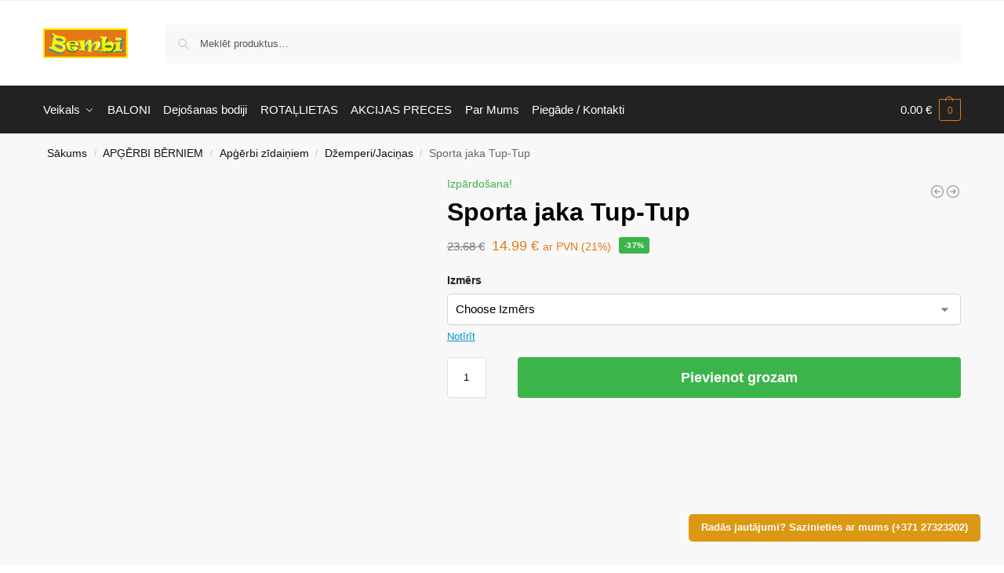

--- FILE ---
content_type: text/html; charset=UTF-8
request_url: https://bembi.lv/product/sporta-jaka-tup-tup/
body_size: 39703
content:
<!doctype html><html lang="lv"><head><script data-no-optimize="1">var litespeed_docref=sessionStorage.getItem("litespeed_docref");litespeed_docref&&(Object.defineProperty(document,"referrer",{get:function(){return litespeed_docref}}),sessionStorage.removeItem("litespeed_docref"));</script> <meta charset="UTF-8"><meta name="viewport" content="height=device-height, width=device-width, initial-scale=1"><link rel="profile" href="https://gmpg.org/xfn/11"><link rel="pingback" href="https://bembi.lv/xmlrpc.php"><title>Sporta jaka Tup-Tup &#8211; Bembi</title><meta name='robots' content='max-image-preview:large' /><link rel='dns-prefetch' href='//cdn.jsdelivr.net' /><link rel='dns-prefetch' href='//stats.wp.com' /><link rel="alternate" type="application/rss+xml" title="Bembi&raquo; Plūsma" href="https://bembi.lv/feed/" /><link rel="alternate" type="application/rss+xml" title="Komentāru plūsma" href="https://bembi.lv/comments/feed/" /><style id="litespeed-ccss">:root{--omnivalt-blocks-omniva-color-main:#f60;--omnivalt-blocks-matkahuolto-color-main:#001e60;--omnivalt-blocks-white-color:#fff}ul{box-sizing:border-box}:root{--wp--preset--font-size--normal:16px;--wp--preset--font-size--huge:42px}.screen-reader-text{border:0;clip:rect(1px,1px,1px,1px);clip-path:inset(50%);height:1px;margin:-1px;overflow:hidden;padding:0;position:absolute;width:1px;word-wrap:normal!important}:root{--wp--preset--aspect-ratio--square:1;--wp--preset--aspect-ratio--4-3:4/3;--wp--preset--aspect-ratio--3-4:3/4;--wp--preset--aspect-ratio--3-2:3/2;--wp--preset--aspect-ratio--2-3:2/3;--wp--preset--aspect-ratio--16-9:16/9;--wp--preset--aspect-ratio--9-16:9/16;--wp--preset--color--black:#000;--wp--preset--color--cyan-bluish-gray:#abb8c3;--wp--preset--color--white:#fff;--wp--preset--color--pale-pink:#f78da7;--wp--preset--color--vivid-red:#cf2e2e;--wp--preset--color--luminous-vivid-orange:#ff6900;--wp--preset--color--luminous-vivid-amber:#fcb900;--wp--preset--color--light-green-cyan:#7bdcb5;--wp--preset--color--vivid-green-cyan:#00d084;--wp--preset--color--pale-cyan-blue:#8ed1fc;--wp--preset--color--vivid-cyan-blue:#0693e3;--wp--preset--color--vivid-purple:#9b51e0;--wp--preset--gradient--vivid-cyan-blue-to-vivid-purple:linear-gradient(135deg,rgba(6,147,227,1) 0%,#9b51e0 100%);--wp--preset--gradient--light-green-cyan-to-vivid-green-cyan:linear-gradient(135deg,#7adcb4 0%,#00d082 100%);--wp--preset--gradient--luminous-vivid-amber-to-luminous-vivid-orange:linear-gradient(135deg,rgba(252,185,0,1) 0%,rgba(255,105,0,1) 100%);--wp--preset--gradient--luminous-vivid-orange-to-vivid-red:linear-gradient(135deg,rgba(255,105,0,1) 0%,#cf2e2e 100%);--wp--preset--gradient--very-light-gray-to-cyan-bluish-gray:linear-gradient(135deg,#eee 0%,#a9b8c3 100%);--wp--preset--gradient--cool-to-warm-spectrum:linear-gradient(135deg,#4aeadc 0%,#9778d1 20%,#cf2aba 40%,#ee2c82 60%,#fb6962 80%,#fef84c 100%);--wp--preset--gradient--blush-light-purple:linear-gradient(135deg,#ffceec 0%,#9896f0 100%);--wp--preset--gradient--blush-bordeaux:linear-gradient(135deg,#fecda5 0%,#fe2d2d 50%,#6b003e 100%);--wp--preset--gradient--luminous-dusk:linear-gradient(135deg,#ffcb70 0%,#c751c0 50%,#4158d0 100%);--wp--preset--gradient--pale-ocean:linear-gradient(135deg,#fff5cb 0%,#b6e3d4 50%,#33a7b5 100%);--wp--preset--gradient--electric-grass:linear-gradient(135deg,#caf880 0%,#71ce7e 100%);--wp--preset--gradient--midnight:linear-gradient(135deg,#020381 0%,#2874fc 100%);--wp--preset--font-size--small:clamp(1rem,1rem + ((1vw - .2rem)*0.368),1.2rem);--wp--preset--font-size--medium:clamp(1rem,1rem + ((1vw - .2rem)*0.92),1.5rem);--wp--preset--font-size--large:clamp(1.5rem,1.5rem + ((1vw - .2rem)*0.92),2rem);--wp--preset--font-size--x-large:clamp(1.5rem,1.5rem + ((1vw - .2rem)*1.379),2.25rem);--wp--preset--font-size--x-small:.85rem;--wp--preset--font-size--base:clamp(1rem,1rem + ((1vw - .2rem)*0.46),1.25rem);--wp--preset--font-size--xx-large:clamp(2rem,2rem + ((1vw - .2rem)*1.839),3rem);--wp--preset--font-size--xxx-large:clamp(2.25rem,2.25rem + ((1vw - .2rem)*3.218),4rem);--wp--preset--font-family--inter:"Inter",sans-serif;--wp--preset--font-family--cardo:Cardo;--wp--preset--spacing--20:.44rem;--wp--preset--spacing--30:.67rem;--wp--preset--spacing--40:1rem;--wp--preset--spacing--50:1.5rem;--wp--preset--spacing--60:2.25rem;--wp--preset--spacing--70:3.38rem;--wp--preset--spacing--80:5.06rem;--wp--preset--spacing--small:clamp(.25rem,2.5vw,.75rem);--wp--preset--spacing--medium:clamp(1rem,4vw,2rem);--wp--preset--spacing--large:clamp(1.25rem,6vw,3rem);--wp--preset--spacing--x-large:clamp(3rem,7vw,5rem);--wp--preset--spacing--xx-large:clamp(4rem,9vw,7rem);--wp--preset--spacing--xxx-large:clamp(5rem,12vw,9rem);--wp--preset--spacing--xxxx-large:clamp(6rem,14vw,13rem);--wp--preset--shadow--natural:6px 6px 9px rgba(0,0,0,.2);--wp--preset--shadow--deep:12px 12px 50px rgba(0,0,0,.4);--wp--preset--shadow--sharp:6px 6px 0px rgba(0,0,0,.2);--wp--preset--shadow--outlined:6px 6px 0px -3px rgba(255,255,255,1),6px 6px rgba(0,0,0,1);--wp--preset--shadow--crisp:6px 6px 0px rgba(0,0,0,1);--wp--custom--line-height--none:1;--wp--custom--line-height--tight:1.1;--wp--custom--line-height--snug:1.2;--wp--custom--line-height--normal:1.5;--wp--custom--line-height--relaxed:1.625;--wp--custom--line-height--loose:2;--wp--custom--line-height--body:1.618}:root{--wp--style--global--content-size:900px;--wp--style--global--wide-size:1190px}:where(body){margin:0}:root{--wp--style--block-gap:var(--wp--preset--spacing--medium)}body{font-family:var(--wp--preset--font-family--primary);--wp--style--root--padding-top:0;--wp--style--root--padding-right:var(--wp--preset--spacing--medium);--wp--style--root--padding-bottom:0;--wp--style--root--padding-left:var(--wp--preset--spacing--medium)}a:where(:not(.wp-element-button)){text-decoration:false}button.pswp__button{box-shadow:none!important;background-image:url(/wp-content/plugins/woocommerce/assets/css/photoswipe/default-skin/default-skin.png)!important}button.pswp__button,button.pswp__button--arrow--left:before,button.pswp__button--arrow--right:before{background-color:transparent!important}button.pswp__button--arrow--left,button.pswp__button--arrow--right{background-image:none!important}.pswp{display:none;position:absolute;width:100%;height:100%;left:0;top:0;overflow:hidden;-ms-touch-action:none;touch-action:none;z-index:1500;-webkit-text-size-adjust:100%;-webkit-backface-visibility:hidden;outline:0}.pswp *{-webkit-box-sizing:border-box;box-sizing:border-box}.pswp__bg{position:absolute;left:0;top:0;width:100%;height:100%;background:#000;opacity:0;-webkit-transform:translateZ(0);transform:translateZ(0);-webkit-backface-visibility:hidden;will-change:opacity}.pswp__scroll-wrap{position:absolute;left:0;top:0;width:100%;height:100%;overflow:hidden}.pswp__container{-ms-touch-action:none;touch-action:none;position:absolute;left:0;right:0;top:0;bottom:0}.pswp__container{-webkit-touch-callout:none}.pswp__bg{will-change:opacity}.pswp__container{-webkit-backface-visibility:hidden}.pswp__item{position:absolute;left:0;right:0;top:0;bottom:0;overflow:hidden}.pswp__button{width:44px;height:44px;position:relative;background:0 0;overflow:visible;-webkit-appearance:none;display:block;border:0;padding:0;margin:0;float:left;opacity:.75;-webkit-box-shadow:none;box-shadow:none}.pswp__button::-moz-focus-inner{padding:0;border:0}.pswp__button,.pswp__button--arrow--left:before,.pswp__button--arrow--right:before{background:url(/wp-content/plugins/woocommerce/assets/css/photoswipe/default-skin/default-skin.png) 0 0 no-repeat;background-size:264px 88px;width:44px;height:44px}.pswp__button--close{background-position:0 -44px}.pswp__button--share{background-position:-44px -44px}.pswp__button--fs{display:none}.pswp__button--zoom{display:none;background-position:-88px 0}.pswp__button--arrow--left,.pswp__button--arrow--right{background:0 0;top:50%;margin-top:-50px;width:70px;height:100px;position:absolute}.pswp__button--arrow--left{left:0}.pswp__button--arrow--right{right:0}.pswp__button--arrow--left:before,.pswp__button--arrow--right:before{content:'';top:35px;background-color:rgba(0,0,0,.3);height:30px;width:32px;position:absolute}.pswp__button--arrow--left:before{left:6px;background-position:-138px -44px}.pswp__button--arrow--right:before{right:6px;background-position:-94px -44px}.pswp__share-modal{display:block;background:rgba(0,0,0,.5);width:100%;height:100%;top:0;left:0;padding:10px;position:absolute;z-index:1600;opacity:0;-webkit-backface-visibility:hidden;will-change:opacity}.pswp__share-modal--hidden{display:none}.pswp__share-tooltip{z-index:1620;position:absolute;background:#fff;top:56px;border-radius:2px;display:block;width:auto;right:44px;-webkit-box-shadow:0 2px 5px rgba(0,0,0,.25);box-shadow:0 2px 5px rgba(0,0,0,.25);-webkit-transform:translateY(6px);-ms-transform:translateY(6px);transform:translateY(6px);-webkit-backface-visibility:hidden;will-change:transform}.pswp__counter{position:relative;left:0;top:0;height:44px;font-size:13px;line-height:44px;color:#fff;opacity:.75;padding:0 10px;margin-inline-end:auto}.pswp__caption{position:absolute;left:0;bottom:0;width:100%;min-height:44px}.pswp__caption__center{text-align:left;max-width:420px;margin:0 auto;font-size:13px;padding:10px;line-height:20px;color:#ccc}.pswp__preloader{width:44px;height:44px;position:absolute;top:0;left:50%;margin-left:-22px;opacity:0;will-change:opacity;direction:ltr}.pswp__preloader__icn{width:20px;height:20px;margin:12px}@media screen and (max-width:1024px){.pswp__preloader{position:relative;left:auto;top:auto;margin:0;float:right}}.pswp__ui{-webkit-font-smoothing:auto;visibility:visible;opacity:1;z-index:1550}.pswp__top-bar{position:absolute;left:0;top:0;height:44px;width:100%;display:flex;justify-content:flex-end}.pswp__caption,.pswp__top-bar{-webkit-backface-visibility:hidden;will-change:opacity}.pswp__caption,.pswp__top-bar{background-color:rgba(0,0,0,.5)}.pswp__ui--hidden .pswp__button--arrow--left,.pswp__ui--hidden .pswp__button--arrow--right,.pswp__ui--hidden .pswp__caption,.pswp__ui--hidden .pswp__top-bar{opacity:.001}*,:after,:before{box-sizing:border-box}html{font-family:system-ui,'Segoe UI',Roboto,Helvetica,Arial,sans-serif,'Apple Color Emoji','Segoe UI Emoji';line-height:1.5;-webkit-text-size-adjust:100%;-moz-tab-size:4;tab-size:4}body{margin:0}small{font-size:80%}button{text-transform:none}[type=button],[type=submit],button{-webkit-appearance:button}::-moz-focus-inner{border-style:none;padding:0}:-moz-focusring{outline:1px dotted ButtonText}:-moz-ui-invalid{box-shadow:none}::-webkit-inner-spin-button,::-webkit-outer-spin-button{height:auto}[type=search]{-webkit-appearance:textfield;outline-offset:-2px}::-webkit-search-decoration{-webkit-appearance:none}::-webkit-file-upload-button{-webkit-appearance:button;font:inherit}html{text-size-adjust:100%;overflow-wrap:break-word;scrollbar-gutter:stable}img{display:block;vertical-align:middle}img{display:block;max-width:100%;height:auto}h1{text-wrap:pretty}a,button,input{touch-action:manipulation}body,button,input{-webkit-font-smoothing:antialiased;-moz-osx-font-smoothing:grayscale}h1,p{margin:0}ul{list-style:none;margin:0;padding:0}button::-moz-focus-inner,input::-moz-focus-inner{padding:0;border:0}button{-webkit-appearance:button;background-color:transparent;background-image:none}@media (prefers-reduced-motion:reduce){*,:after,:before{animation-delay:-1ms!important;animation-duration:1ms!important;animation-iteration-count:1!important;background-attachment:initial!important;scroll-behavior:auto!important}}header,main,nav{display:block}a{color:#2c2d33;background-color:transparent;text-decoration:none}a,button,input{-ms-touch-action:manipulation;touch-action:manipulation}small{font-size:75%}img{max-width:100%;height:auto;border:0;border-radius:0}svg:not(:root){overflow:hidden}input[type=search]::-webkit-search-cancel-button,input[type=search]::-webkit-search-decoration{-webkit-appearance:none}ul{padding:0}p{margin:0 0 1.21575rem}ul{margin:0 0 1.41575em 20px}ul{list-style:disc}ins{background:0 0;font-weight:400;text-decoration:none}button,input{vertical-align:baseline}button{border:none}input[type=search]{outline:0;margin-bottom:0;border:1px solid #d2d6dc;border-radius:.3rem;box-shadow:0 1px 2px 0 rgba(0,0,0,.05);height:40px;padding:0 .7em}input[type=search]{padding-left:43px}input[type=search]::-webkit-search-decoration{-webkit-appearance:none}.site-search input[type=search]{border:0;background:#f8f8f8;border:1px solid #f8f8f8}.site-search form:before{left:15px;top:50%;margin-top:-7px;width:16px;height:16px}.woocommerce-product-search:before{width:18px;height:18px;content:"";display:inline-block;position:absolute;z-index:1;top:.7em;left:.8em;background-color:#ccc;mask-image:url("data:image/svg+xml;charset=utf8,%3Csvg width='24' height='24' viewBox='0 0 24 24' fill='none' xmlns='http://www.w3.org/2000/svg'%3E%3Cpath d='M21 21L15 15M17 10C17 13.866 13.866 17 10 17C6.13401 17 3 13.866 3 10C3 6.13401 6.13401 3 10 3C13.866 3 17 6.13401 17 10Z' stroke='%234A5568' stroke-width='2' stroke-linecap='round' stroke-linejoin='round'/%3E%3C/svg%3E");mask-position:center;mask-repeat:no-repeat;mask-size:contain}h1{margin:0 0 1rem}@media (max-width:768px){.site{font-size:15px}input{font-size:16px}.site h1{font-size:30px;letter-spacing:-.01em}}@media (min-width:993px){.site-header .col-full{display:flex;flex-wrap:wrap;align-items:center}.site-header{position:relative;z-index:20}.site-header .site-branding{line-height:1}.site-header .custom-logo-link img{width:auto}.site-header .site-search{margin-left:3em;flex-grow:1}.site-search input{padding-top:1.45rem;padding-bottom:1.45rem}.site-header .widget{margin-bottom:0}.site-branding a{color:#111;font-weight:700}.main-header{display:flex}}@media (max-width:1060px) and (min-width:993px){body:not(.header-4):not(.header-5) .site-header .site-search{width:100px}}@media (max-width:992px){.main-header{position:relative}.site-branding{display:flex;flex-direction:column;width:100%;height:70px;justify-content:center;align-items:center;text-align:center}.site-header .custom-logo-link img{width:auto}.site-header .shoptimizer-cart a.cart-contents .amount{display:none}.site-branding button.menu-toggle{position:absolute;left:15px;width:60px;height:30px;padding:0;background-color:transparent;display:block}.menu-toggle .bar{display:block;position:absolute;top:calc(50% - 1px);z-index:0;width:22px;height:2px;opacity:1;background-color:#222;transform:rotate(0)}.menu-toggle .bar:nth-child(1){margin-top:-7px}.menu-toggle .bar:nth-child(2){margin-top:-1px}.menu-toggle .bar:nth-child(3){margin-top:5px}.menu-toggle .bar-text{position:absolute;top:0;left:0;margin-top:8px;margin-left:28px;font-size:10px;font-weight:600;letter-spacing:.03em}.site-header .site-header-cart{position:absolute;z-index:2;right:15px}body:not(.mobile-toggled).sticky-m .site-header{position:sticky;z-index:9;top:0;box-shadow:0 1px 15px rgba(0,0,0,.08)}}@media (min-width:993px){.col-full{box-sizing:content-box;margin-right:auto;margin-left:auto;max-width:1170px;padding-right:2.617924em;padding-left:2.617924em}.col-full:after{display:block;clear:both;content:""}}@media (max-width:992px){.col-full{padding-right:1em;padding-left:1em}}.site-content{position:relative}@media (min-width:993px){.site-content:after{display:block;visibility:hidden;position:absolute;z-index:5;top:0;left:0;width:100%;height:100%;opacity:0;background:rgba(0,0,0,.7);content:""}}@media (max-width:992px){.mobile-overlay{visibility:hidden;position:fixed;z-index:101;top:0;left:0;width:100%;height:100%;opacity:0;background:rgba(0,0,0,.65);background:rgba(52,53,55,.4);content:""}.close-drawer{color:#fff}}.woocommerce-breadcrumb{padding-top:.75rem;padding-bottom:.75rem;font-size:clamp(.75rem,.6547rem + .3049vw,.84375rem);white-space:nowrap;text-overflow:ellipsis;overflow:hidden;color:#666}@media (min-width:993px){.woocommerce-breadcrumb{padding-top:1rem;padding-bottom:1rem}}.woocommerce-breadcrumb a{color:#111}.woocommerce-breadcrumb a:first-of-type:before{display:none}.woocommerce-breadcrumb .breadcrumb-separator{display:inline-block;position:relative;top:-1px;padding:0 .8em;opacity:.4;font-size:.8em}.single-product .woocommerce-breadcrumb{max-width:1170px;margin-right:auto;margin-left:auto;padding-right:2.617924em;padding-left:2.617924em}@media (min-width:993px) and (max-width:1480px){.single-product .woocommerce-breadcrumb{padding-left:calc(2.617924em + 5px)}}@media (max-width:992px){.single-product .woocommerce-breadcrumb{padding-right:0;padding-left:0}}body.single-product:has(:not(.woocommerce-breadcrumb)) .site-main,body:has(:not(.woocommerce-breadcrumb)) .site-content{padding-top:2rem}body:has(.woocommerce-breadcrumb) .site-content{padding-top:0}body.single-product:has(:not(.woocommerce-breadcrumb)) .site-content{padding-top:0}body.single-product:has(.woocommerce-breadcrumb) .site-main{padding-top:0}@media (max-width:992px){.single-product:has(:not(.woocommerce-breadcrumb)) .site-main{padding-top:1em}}@media (min-width:993px){.site-header-cart{line-height:60px;margin-left:auto}.shoptimizer-cart .cart-contents{padding:0;color:#fff}.shoptimizer-cart a.cart-contents .count{position:relative}.site-header .site-header-cart{display:none;width:auto}}.shoptimizer-cart .cart-contents .count{opacity:1;font-size:.8em}.shoptimizer-cart .cart-contents:after{margin-left:10px}.shoptimizer-cart a.cart-contents .count{display:inline-block;position:relative;width:auto;min-width:28px;height:28px;margin-left:5px;padding:3px;border:1px solid #dc9814;border-bottom-right-radius:3px;border-bottom-left-radius:3px;color:#dc9814;font-size:12px;line-height:22px;text-align:center;letter-spacing:-.7px}.shoptimizer-cart a.cart-contents .count:after{position:absolute;bottom:90%;left:50%;width:10px;height:6px;margin-bottom:1px;margin-left:-6px;border:1px solid #dc9814;border-bottom:0;border-top-left-radius:99px;border-top-right-radius:99px;content:""}.shoptimizer-cart .cart-contents{display:block;text-decoration:none}.shoptimizer-mini-cart-wrap{overflow:hidden;position:fixed;z-index:102;top:0;right:-420px;left:auto;width:420px;height:100%;background-color:#fff;outline:0}@media (max-width:480px){.shoptimizer-mini-cart-wrap{width:100%;right:-100%}}#ajax-loading{position:absolute;z-index:100;top:0;left:0;width:100%;height:100%;background-color:rgba(255,255,255,.5)}.shoptimizer-loader{display:flex;align-items:center;justify-content:center;width:100%;height:100%}.spinner{width:38px;height:38px;border:1px solid #ccc;border-bottom-color:#111;border-radius:50%;display:inline-block;box-sizing:border-box;animation:rotation .8s linear infinite}.cart-drawer-heading{position:absolute;margin:12px 20px;font-size:17px;font-weight:600;color:#111}.shoptimizer-mini-cart-wrap .close-drawer{display:block;position:absolute;top:12.5px;right:16px;width:26px;height:26px;color:#111;padding:0;background:0 0}.shoptimizer-mini-cart-wrap .close-drawer span{display:flex;width:26px;height:26px}.shoptimizer-mini-cart-wrap .widget_shopping_cart{display:flex;overflow-x:hidden;overflow-y:auto;position:relative;z-index:10;top:auto;left:auto;height:calc(100% - 50px);margin:0;margin-top:50px;padding:0 20px;background:#fff}.shoptimizer-mini-cart-wrap .widget_shopping_cart_content{display:flex;flex-direction:column;width:100%}@media (min-width:993px){.menu-primary-menu-container+.shoptimizer-mobile-menu,.menu-toggle,.mobile-menu.close-drawer,body:not(.header-4) .col-full-nav .site-search{display:none}.logo-mark,.logo-mark img{display:inline-block;position:absolute}.menu-primary-menu-container{margin-left:0}.logo-mark{float:left;overflow:hidden;width:0;margin-right:0}.logo-mark img{position:relative;top:-1px;vertical-align:middle}.col-full-nav{width:100%;border-top:1px solid transparent}.shoptimizer-primary-navigation{display:flex}body:not(.header-4).sticky-d .col-full-nav{position:-webkit-sticky;position:sticky;z-index:10;top:0}.main-navigation ul{margin:0}.main-navigation ul li{display:inline-block}.main-navigation ul li.menu-item>a{display:block}.menu-primary-menu-container>ul>li>a span{position:relative}.menu-primary-menu-container>ul>li>a{padding-right:.55em;padding-left:.55em}.menu-primary-menu-container>ul>li:first-child>a{padding-left:0}.main-navigation ul.menu>li.menu-item-has-children{position:relative;text-align:left}.menu-primary-menu-container>ul>li>a span:before{display:block;position:absolute;top:calc(100% + 2px);left:0;width:100%;border-bottom:1px solid #ccc;content:"";transform:scale(0,1);transform-origin:right center}.menu-primary-menu-container>ul>li.menu-item-has-children>a:after{display:inline-block;position:relative;top:1px;margin-left:6px;width:12px;height:12px;content:"";background-color:#fff}.main-navigation ul ul{position:absolute}.main-navigation ul.menu>li:not(.full-width)>.sub-menu-wrapper{visibility:hidden;position:absolute;right:0;left:0;opacity:0;transform:scale(.8)}.main-navigation ul.menu>li:not(.full-width) ul.sub-menu{padding:20px 12px;box-shadow:0 1px 15px rgba(0,0,0,.08);line-height:1.4;margin:0;width:200px;box-sizing:content-box}.main-navigation ul.menu>li:not(.full-width) a.sub-menu-link{padding:.3em .8em}.main-navigation ul ul li{display:block;position:relative}.main-navigation ul.menu>li:not(.full-width) ul li .sub-menu-wrapper{visibility:hidden;position:absolute;top:-20px;left:220px;opacity:0}.main-navigation ul.menu>li:not(.full-width) ul li.menu-item-has-children>a:after{position:absolute;top:0;display:inline-block;right:15px;width:13px;height:13px;content:"";background-color:#111;transform:translateX(50%) translateY(50%)}}@media (max-width:992px){.col-full-nav .logo-mark,.col-full-nav .site-header-cart{display:none}.menu-primary-menu-container:has(+.shoptimizer-mobile-menu){display:none}.col-full-nav .shoptimizer-primary-navigation.col-full{padding:0}.main-navigation{padding-top:1rem}.main-navigation ul{list-style:none;margin:0}.main-navigation ul li{position:relative}.menu-primary-menu-container>ul>li>a{display:block;padding:.35rem 0}.main-navigation ul.menu ul li{position:relative}.main-navigation ul.menu ul li>a{padding:.15rem 0;display:block}.main-navigation ul.menu .sub-menu-wrapper{margin-top:.25rem;padding-bottom:1rem;padding-left:.5rem}.main-navigation ul.menu .sub-menu-wrapper .sub-menu-wrapper{margin-top:.25rem;padding-bottom:.5rem;padding-left:.5rem}.main-navigation ul.menu>li.menu-item-has-children{position:relative}.main-navigation ul.menu .sub-menu-wrapper a.cg-menu-link{width:calc(100% - 40px)}.main-navigation ul.menu li.menu-item-has-children .sub-menu-wrapper{position:fixed;left:-99999px;opacity:0;transform:translateX(-10px)}.main-navigation ul.menu li.menu-item-has-children:not(.dropdown-open) .sub-menu-wrapper{display:block}.site-search{display:none}.col-full-nav .site-search{display:block;padding-top:20px;position:relative;z-index:4}.main-navigation ul.menu li.menu-item-has-children span.caret{display:flex;position:absolute;z-index:3;top:0;right:0;width:30px;justify-content:center;align-items:center}.main-navigation ul.menu li.menu-item-has-children span.caret:after{display:inline-flex;width:20px;height:20px;background-color:#111;content:""}.main-navigation ul.menu li.menu-item-has-children span.caret{height:35px}.main-navigation ul.menu li.menu-item-has-children li.menu-item-has-children span.caret{height:27px;opacity:.5}.col-full-nav{position:fixed;z-index:102;padding:0 15px;top:0;bottom:0;height:100%;left:-300px;width:300px;min-height:100vh;min-height:fill-available;min-height:-webkit-fill-available;max-height:100vh;overflow-y:auto;overflow-x:hidden;background:#fff;overscroll-behavior:contain;-webkit-overflow-scrolling:touch;box-shadow:0 0 10 rgba(0,0,0,.15)}.mobile-menu.close-drawer{visibility:hidden;position:fixed;z-index:999;top:40px;left:310px;padding:0;opacity:0}}.col-full.topbar-wrapper{max-width:100%;border-bottom:1px solid #eee}.top-bar .col-full{display:flex;padding:0;align-items:center}@media (max-width:992px){.topbar-wrapper .top-bar{padding:.6rem 0;font-size:clamp(.75rem,.623rem + .4065vw,.875rem)}.top-bar{border-bottom:none}.top-bar .col-full{padding:0}}@media (max-width:768px){.col-full.topbar-wrapper.hide-on-mobile{display:none}.top-bar .col-full{display:block;text-align:center;max-width:100%}}.widget_product_search form{position:relative}.widget_product_search input{width:100%}.widget_product_search form button[type=submit]{clip:rect(1px 1px 1px 1px);position:absolute!important;right:0}@keyframes rotation{0%{transform:rotate(0)}100%{transform:rotate(360deg)}}.main-navigation ul.menu li.menu-item-has-children span.caret:after,.menu-primary-menu-container>ul>li.menu-item-has-children>a:after{mask-image:url("data:image/svg+xml;charset=utf8,%3Csvg width='24' height='24' viewBox='0 0 24 24' fill='none' xmlns='http://www.w3.org/2000/svg'%3E%3Cpath d='M19 9L12 16L5 9' stroke='%234A5568' stroke-width='2' stroke-linecap='round' stroke-linejoin='round'/%3E%3C/svg%3E")}.main-navigation ul.menu>li:not(.full-width) ul li.menu-item-has-children>a:after{mask-image:url("data:image/svg+xml;charset=utf8,%3Csvg width='24' height='24' viewBox='0 0 24 24' fill='none' xmlns='http://www.w3.org/2000/svg'%3E%3Cpath d='M9 5L16 12L9 19' stroke='%234A5568' stroke-width='2' stroke-linecap='round' stroke-linejoin='round'/%3E%3C/svg%3E")}.main-navigation ul.menu li.menu-item-has-children span.caret:after,.main-navigation ul.menu>li:not(.full-width) ul li.menu-item-has-children>a:after,.menu-primary-menu-container>ul>li.menu-item-has-children>a:after{mask-position:center;mask-repeat:no-repeat;mask-size:contain}.screen-reader-text{position:absolute;visibility:hidden;width:1px;height:1px;padding:0;margin:-1px;overflow:hidden;clip:rect(0,0,0,0);white-space:nowrap;border-width:0}.clear{clear:both}@media (max-width:992px){.hide-on-mobile{display:none!important}}dialog.shoptimizer-modal{display:flex;flex-direction:column;max-inline-size:min(80vw,60ch);max-block-size:min(80vh,100%);max-block-size:min(80dvb,100%);border:none;padding:0;background-color:transparent;border-radius:.75rem;overflow:visible}dialog.shoptimizer-modal .shoptimizer-modal--container{padding:1.8rem;border-radius:.75rem;background-color:#fff;overflow-x:hidden;overflow-y:auto}dialog.shoptimizer-modal:not([open]){opacity:0;display:none}dialog.shoptimizer-modal form[method=dialog]{position:absolute;z-index:1;right:20px;top:-10px}dialog.shoptimizer-modal form[method=dialog] button{position:fixed}dialog.shoptimizer-modal .shoptimizer-modal--button_close{border-radius:99%}dialog.shoptimizer-modal .widget{margin:0}.shoptimizer-modal--button_close{border:none;padding:0;width:30px;height:30px;background:#fff;border:1.5px solid transparent;border-color:#444;align-items:center;justify-content:center;display:inline-flex}.shoptimizer-modal--button_close svg{width:16px;height:16px;stroke:#444;stroke-width:2.5}@media (min-width:993px){.call-back-feature{position:fixed;z-index:5;right:30px;bottom:30px}}@media (min-width:771px) and (max-width:992px){.call-back-feature{display:none}}@media (max-width:770px){.call-back-feature{position:inherit;width:100%;margin-top:1rem}.call-back-feature button{width:100%}dialog.shoptimizer-modal[data-shoptimizermodal-id=callBack]{max-inline-size:100%;top:auto;width:calc(100% - 30px);margin:15px}}.callback-product_content{gap:3px;display:flex;flex-direction:column}.call-back-feature button{padding:.8em 1.3em;border-radius:5px;color:#fff;background-color:#dc9814;font-size:12.5px;font-weight:600;line-height:1.2}.callback-product_wrapper{display:flex;align-items:center;margin:-30px -30px 20px;padding:20px 30px;border-bottom:1px solid #e2e2e2;background:linear-gradient(180deg,rgba(255,255,255,0) 0,rgba(240,240,240,.5) 100%)}.callback-product_wrapper img{max-width:70px;margin-right:20px}.callback-product_title{font-size:14px;font-weight:600;line-height:1.5}.callback-product_price{font-size:13px}@media only screen and (min-width:1070px){.single-product .site-content .col-full{max-width:inherit;margin:0;padding:0}}.product-details-wrapper{max-width:1170px;margin-right:auto;margin-left:auto}.product-details-wrapper{padding-right:1em;padding-left:1em}@media (min-width:993px){.product-details-wrapper{padding-right:2.617924em;padding-left:2.617924em}}.single-product .content-area{width:100%}@media (max-width:992px){.single-product .content-area{width:calc(100% + 2em);margin-left:-1em}}.product-details-wrapper{overflow:hidden;padding-bottom:2rem}body:not(.sticky-atc-open) .product-details-wrapper{position:relative;z-index:5}@media (min-width:993px) and (max-width:1199px){.single-product .site-content .col-full{padding:0}}.product{position:relative}@media (min-width:993px){.product .images,.product .woocommerce-product-gallery{float:left}.product .summary{position:relative;float:right}.product .images,.product .woocommerce-product-gallery{width:60%}.product .summary{width:36%}.pdp-g-skinny .product .images,.pdp-g-skinny .product .woocommerce-product-gallery{width:40%}.pdp-g-skinny .product .summary{width:56%}}@media (min-width:993px) and (max-width:1199px){.product .images,.product .woocommerce-product-gallery{width:50%}.product .summary{width:46%}}.product .images,.product .woocommerce-product-gallery{position:relative}@media (max-width:992px){.product .images,.product .woocommerce-product-gallery{margin-bottom:1rem}}.product .woocommerce-product-gallery__wrapper img{width:100%;display:block}.woocommerce-product-gallery__image:not(.flex-active-slide) img{margin-left:-1px}.pswp__caption__center{text-align:center}.summary h1{margin-bottom:.35rem;padding-right:60px;word-break:break-word}@media (max-width:992px){.summary h1.entry-title{font-size:24px;padding-right:0}}.shoptimizer-product-prevnext{display:block;position:absolute;display:inline-flex;top:12px;right:0}.shoptimizer-product-prevnext a{display:inline-flex;position:relative;color:#333}.shoptimizer-product-prevnext .title{display:block;padding:.5rem .75rem .25rem;font-size:12px;line-height:1.4}.shoptimizer-product-prevnext .prevnext_price{display:block;padding-bottom:10px;color:#444;font-size:11px;line-height:1.4}.shoptimizer-product-prevnext .prevnext_price del{opacity:.65}.shoptimizer-product-prevnext svg{width:20px;height:20px;stroke:#999}.shoptimizer-product-prevnext .tooltip{visibility:hidden;position:absolute;z-index:2;right:0;width:120px;margin-top:30px;opacity:0;background-color:#fff;box-shadow:0 0 3px rgba(0,0,0,.15);font-size:13px;text-align:center;transform:translateY(10px)}.shoptimizer-product-prevnext .tooltip img{display:block}@media (max-width:992px){.shoptimizer-product-prevnext{display:none}}.product p.price{float:left;margin:0 0 .5rem;color:#222;font-size:clamp(1rem,.873rem + .4065vw,1.125rem)}.product p.stock{clear:both;margin-top:1rem;margin-bottom:0;padding-top:.85rem;border-top:1px solid #e2e2e2;font-size:14px;position:relative}.product p.stock.out-of-stock{margin-bottom:.5rem;font-weight:600}.product p.stock.out-of-stock:before{position:relative;margin-right:.5rem;display:inline-flex;width:16px;height:16px;content:"";mask-position:center;mask-repeat:no-repeat;mask-size:contain}.product p.stock.out-of-stock:before{top:3px;background:#a61e00;mask-image:url("data:image/svg+xml;charset=utf8,%3Csvg width='24' height='24' viewBox='0 0 24 24' fill='none' xmlns='http://www.w3.org/2000/svg'%3E%3Cpath d='M6 18L18 6M6 6L18 18' stroke='%234A5568' stroke-width='2' stroke-linecap='round' stroke-linejoin='round'/%3E%3C/svg%3E")}.stock.out-of-stock{color:#a61e00}#shoptimizer-modals-wrapper{display:grid;grid-template-columns:auto auto;grid-auto-columns:minmax(0,1fr);grid-auto-flow:column;gap:15px}.site-header .custom-logo-link img{height:38px}div.product p.price{color:#e47816}.spinner>div{background-color:#e47816}a{color:#0990d0}body{background-color:#fff}.col-full.topbar-wrapper{background-color:#fff;border-bottom-color:#eee}.top-bar{color:#323232}body:not(.header-4) .site-header{background-color:#fff}.single-product .site-content .col-full{background-color:#f8f8f8}.call-back-feature button{background-color:#dc9814}.call-back-feature button{color:#fff}.top-bar{font-size:14px}.menu-primary-menu-container>ul>li>a span:before{border-color:#e47816}.shoptimizer-cart a.cart-contents .count,.shoptimizer-cart a.cart-contents .count:after{border-color:#e47816}.shoptimizer-cart a.cart-contents .count{color:#e47816}.shoptimizer-cart .cart-contents{color:#fff}.col-full{max-width:1170px}.product-details-wrapper,.single-product .archive-header .woocommerce-breadcrumb{max-width:calc(1170px + 5.2325em)}body,button,input,:root :where(body){font-family:sans-serif}.menu-primary-menu-container>ul>li>a,.shoptimizer-cart .cart-contents{font-family:sans-serif;font-size:15px;letter-spacing:0px}.main-navigation ul.menu ul li>a{font-family:sans-serif}h1{font-family:sans-serif}.summary h1{font-family:sans-serif;font-weight:600}@media (min-width:993px){.col-full-nav{background-color:#222}.col-full.main-header{padding-top:30px;padding-bottom:30px}.menu-primary-menu-container>ul>li>a,.site-header-cart,.logo-mark{line-height:60px}.site-header-cart{height:60px}.menu-primary-menu-container>ul>li>a{color:#fff}.main-navigation ul.menu>li.menu-item-has-children>a:after{background-color:#fff}.main-navigation ul.menu ul.sub-menu{background-color:#fff}.main-navigation ul.menu ul li a{color:#323232}.content-area{width:76%}}@media (max-width:992px){.main-header,.site-branding{height:70px}.main-header .site-header-cart{top:calc(-14px + 70px/2)}body.theme-shoptimizer .site-header .custom-logo-link img,body.wp-custom-logo .site-header .custom-logo-link img{height:22px}.site-branding button.menu-toggle{background-color:#fff}.menu-toggle .bar{background-color:#111}.menu-toggle .bar-text,.shoptimizer-cart a.cart-contents .count{color:#111}.shoptimizer-cart a.cart-contents:not(:hover) .count{color:#dc9814}.shoptimizer-cart a.cart-contents .count,.shoptimizer-cart a.cart-contents .count:after{border-color:#dc9814}.col-full-nav{background-color:#fff}.main-navigation ul li a,body .main-navigation ul.menu>li.menu-item-has-children>span.caret:after,body .main-navigation ul.menu li.menu-item-has-children li.menu-item-has-children span.caret{color:#222}.main-navigation ul.menu li.menu-item-has-children span.caret:after{background-color:#222}}.screen-reader-text{clip:rect(1px,1px,1px,1px);word-wrap:normal!important;border:0;clip-path:inset(50%);height:1px;margin:-1px;overflow:hidden;overflow-wrap:normal!important;padding:0;position:absolute!important;width:1px}</style><link rel="preload" data-asynced="1" data-optimized="2" as="style" onload="this.onload=null;this.rel='stylesheet'" href="https://bembi.lv/wp-content/litespeed/ucss/49c8bc2f9db88af00986a784818a7649.css?ver=5e097" /><script type="litespeed/javascript">!function(a){"use strict";var b=function(b,c,d){function e(a){return h.body?a():void setTimeout(function(){e(a)})}function f(){i.addEventListener&&i.removeEventListener("load",f),i.media=d||"all"}var g,h=a.document,i=h.createElement("link");if(c)g=c;else{var j=(h.body||h.getElementsByTagName("head")[0]).childNodes;g=j[j.length-1]}var k=h.styleSheets;i.rel="stylesheet",i.href=b,i.media="only x",e(function(){g.parentNode.insertBefore(i,c?g:g.nextSibling)});var l=function(a){for(var b=i.href,c=k.length;c--;)if(k[c].href===b)return a();setTimeout(function(){l(a)})};return i.addEventListener&&i.addEventListener("load",f),i.onloadcssdefined=l,l(f),i};"undefined"!=typeof exports?exports.loadCSS=b:a.loadCSS=b}("undefined"!=typeof global?global:this);!function(a){if(a.loadCSS){var b=loadCSS.relpreload={};if(b.support=function(){try{return a.document.createElement("link").relList.supports("preload")}catch(b){return!1}},b.poly=function(){for(var b=a.document.getElementsByTagName("link"),c=0;c<b.length;c++){var d=b[c];"preload"===d.rel&&"style"===d.getAttribute("as")&&(a.loadCSS(d.href,d,d.getAttribute("media")),d.rel=null)}},!b.support()){b.poly();var c=a.setInterval(b.poly,300);a.addEventListener&&a.addEventListener("load",function(){b.poly(),a.clearInterval(c)}),a.attachEvent&&a.attachEvent("onload",function(){a.clearInterval(c)})}}}(this);</script> <script type="litespeed/javascript" data-src="https://bembi.lv/wp-includes/js/jquery/jquery.min.js?ver=3.7.1" id="jquery-core-js"></script> <script type="text/javascript" src="https://stats.wp.com/s-202604.js" id="woocommerce-analytics-js" defer="defer" data-wp-strategy="defer"></script> <link rel="https://api.w.org/" href="https://bembi.lv/wp-json/" /><link rel="alternate" title="JSON" type="application/json" href="https://bembi.lv/wp-json/wp/v2/product/6512" /><link rel="EditURI" type="application/rsd+xml" title="RSD" href="https://bembi.lv/xmlrpc.php?rsd" /><link rel="canonical" href="https://bembi.lv/product/sporta-jaka-tup-tup/" /><link rel='shortlink' href='https://bembi.lv/?p=6512' /><link rel="alternate" title="oEmbed (JSON)" type="application/json+oembed" href="https://bembi.lv/wp-json/oembed/1.0/embed?url=https%3A%2F%2Fbembi.lv%2Fproduct%2Fsporta-jaka-tup-tup%2F&#038;lang=lv" /><link rel="alternate" title="oEmbed (XML)" type="text/xml+oembed" href="https://bembi.lv/wp-json/oembed/1.0/embed?url=https%3A%2F%2Fbembi.lv%2Fproduct%2Fsporta-jaka-tup-tup%2F&#038;format=xml&#038;lang=lv" />
<noscript><style>.woocommerce-product-gallery{ opacity: 1 !important; }</style></noscript><meta name="generator" content="Elementor 3.33.2; features: additional_custom_breakpoints; settings: css_print_method-external, google_font-enabled, font_display-auto"><link rel="icon" href="https://bembi.lv/wp-content/uploads/2019/11/cropped-fav1-32x32.png" sizes="32x32" /><link rel="icon" href="https://bembi.lv/wp-content/uploads/2019/11/cropped-fav1-192x192.png" sizes="192x192" /><link rel="apple-touch-icon" href="https://bembi.lv/wp-content/uploads/2019/11/cropped-fav1-180x180.png" /><meta name="msapplication-TileImage" content="https://bembi.lv/wp-content/uploads/2019/11/cropped-fav1-270x270.png" /></head><body class="wp-singular product-template-default single single-product postid-6512 wp-custom-logo wp-theme-shoptimizer theme-shoptimizer woocommerce woocommerce-page woocommerce-no-js sticky-m sticky-d m-grid-2 wc-active pdp-g-skinny pdp-full product-align-center elementor-default elementor-kit-8889"><button class="mobile-menu close-drawer" aria-label="Close menu">
<span aria-hidden="true">
<svg xmlns="http://www.w3.org/2000/svg" fill="none" viewBox="0 0 24 24" stroke="currentColor" stroke-width="1.5"><path stroke-linecap="round" stroke-linejoin="round" d="M6 18L18 6M6 6l12 12"></path></svg>
</span>
</button><div id="page" class="hfeed site"><a class="skip-link screen-reader-text" href="#site-navigation">Skip to navigation</a>
<a class="skip-link screen-reader-text" href="#content">Skip to content</a><div tabindex="-1" id="shoptimizerCartDrawer" class="shoptimizer-mini-cart-wrap" role="dialog" aria-label="Cart drawer"><div id="ajax-loading"><div class="shoptimizer-loader"><div class="spinner"><div class="bounce1"></div><div class="bounce2"></div><div class="bounce3"></div></div></div></div><div class="cart-drawer-heading">Your Cart</div>
<button type="button" aria-label="Close drawer" class="close-drawer">
<span aria-hidden="true">
<svg xmlns="http://www.w3.org/2000/svg" fill="none" viewBox="0 0 24 24" stroke="currentColor" stroke-width="1"><path stroke-linecap="round" stroke-linejoin="round" d="M6 18L18 6M6 6l12 12"></path></svg>
</span>
</button><div class="widget woocommerce widget_shopping_cart"><div class="widget_shopping_cart_content"></div></div></div><div class="col-full topbar-wrapper hide-on-mobile"><div class="top-bar"><div class="col-full"></div></div></div><header id="masthead" class="site-header"><div class="menu-overlay"></div><div class="main-header col-full"><div class="site-branding">
<button class="menu-toggle" aria-label="Menu" aria-controls="site-navigation" aria-expanded="false">
<span class="bar"></span><span class="bar"></span><span class="bar"></span>
<span class="bar-text">MENU</span>
</button>
<a href="https://bembi.lv/" class="custom-logo-link"><img data-lazyloaded="1" src="[data-uri]" width="312" height="110" data-src="https://bembi.lv/wp-content/uploads/2019/03/Bembi_Logo_312x110.png.webp" class="custom-logo" alt="Bembi" data-srcset="https://bembi.lv/wp-content/uploads/2019/03/Bembi_Logo_312x110.png.webp 312w, https://bembi.lv/wp-content/uploads/2019/03/Bembi_Logo_312x110-150x53.png.webp 150w, https://bembi.lv/wp-content/uploads/2019/03/Bembi_Logo_312x110-300x106.png.webp 300w" data-sizes="(max-width: 312px) 100vw, 312px" /></a></div><div class="site-search"><div class="widget woocommerce widget_product_search"><form role="search" method="get" class="woocommerce-product-search" action="https://bembi.lv/">
<label class="screen-reader-text" for="woocommerce-product-search-field-0">Meklēt:</label>
<input type="search" id="woocommerce-product-search-field-0" class="search-field" placeholder="Meklēt produktus&hellip;" value="" name="s" />
<button type="submit" value="Meklēt" class="">Meklēt</button>
<input type="hidden" name="post_type" value="product" /></form></div></div><nav class="site-header-cart menu" aria-label="Cart contents"><div class="shoptimizer-cart">
<a class="cart-contents" role="button" href="#" title="Apskatīt iepirkumu grozu">
<span class="amount"><span class="woocommerce-Price-amount amount">0.00&nbsp;<span class="woocommerce-Price-currencySymbol">&euro;</span></span></span>
<span class="count">0</span>
</a></div></nav><div class="s-observer"></div></div></header><div class="col-full-nav"><div class="shoptimizer-primary-navigation col-full"><div class="site-search"><div class="widget woocommerce widget_product_search"><form role="search" method="get" class="woocommerce-product-search" action="https://bembi.lv/">
<label class="screen-reader-text" for="woocommerce-product-search-field-1">Meklēt:</label>
<input type="search" id="woocommerce-product-search-field-1" class="search-field" placeholder="Meklēt produktus&hellip;" value="" name="s" />
<button type="submit" value="Meklēt" class="">Meklēt</button>
<input type="hidden" name="post_type" value="product" /></form></div></div><nav id="site-navigation" class="main-navigation" aria-label="Primary Navigation"><div class="primary-navigation with-logo"><div class="logo-mark">
<a href="#" rel="home">
<img data-lazyloaded="1" src="[data-uri]" width="312" height="110" loading="lazy" data-src="https://bembi.lv/wp-content/uploads/2019/03/Bembi_Logo_312x110.png.webp" alt="Bembi" />
</a></div><div class="menu-primary-menu-container"><ul id="menu-menu-lv" class="menu"><li id="nav-menu-item-6622" class="menu-item menu-item-type-post_type menu-item-object-page menu-item-has-children"  aria-haspopup="true" aria-expanded="false"><a href="https://bembi.lv/shop/" class="cg-menu-link main-menu-link"><span>Veikals</span></a><span class="caret"></span><div class='sub-menu-wrapper'><div class='container'><ul class='sub-menu'><li id="nav-menu-item-15907" class="menu-item menu-item-type-taxonomy menu-item-object-product_cat" ><a href="https://bembi.lv/product-category/bernu-ragavas/" class="cg-menu-link sub-menu-link"><span>RAGAVAS BĒRNIEM<span class="sub"> </span></span></a></li><li id="nav-menu-item-15857" class="menu-item menu-item-type-taxonomy menu-item-object-product_cat" ><a href="https://bembi.lv/product-category/kosmetika-un-kopsanas-lidzekli/" class="cg-menu-link sub-menu-link"><span>KOSMĒTIKA UN KOPŠANAS LĪDZEKĻI<span class="sub"> </span></span></a></li><li id="nav-menu-item-15858" class="menu-item menu-item-type-taxonomy menu-item-object-product_cat" ><a href="https://bembi.lv/product-category/kancelejas-preces/" class="cg-menu-link sub-menu-link"><span>KANCELEJAS PRECES<span class="sub"> </span></span></a></li><li id="nav-menu-item-3196" class="menu-item menu-item-type-taxonomy menu-item-object-product_cat menu-item-has-children"  aria-haspopup="true" aria-expanded="false"><a href="https://bembi.lv/product-category/apavi/" class="cg-menu-link sub-menu-link"><span>APAVI<span class="sub"> </span></span></a><span class="caret"></span><div class='sub-menu-wrapper'><div class='container'><ul class='sub-menu'><li id="nav-menu-item-10166" class="menu-item menu-item-type-taxonomy menu-item-object-product_cat" ><a href="https://bembi.lv/product-category/apavi/briva-laika-apavi/" class="cg-menu-link sub-menu-link"><span>Brīvā laika apavi</span></a></li><li id="nav-menu-item-9694" class="menu-item menu-item-type-taxonomy menu-item-object-product_cat" ><a href="https://bembi.lv/product-category/apavi/sandales/" class="cg-menu-link sub-menu-link"><span>Sandales</span></a></li><li id="nav-menu-item-9965" class="menu-item menu-item-type-taxonomy menu-item-object-product_cat" ><a href="https://bembi.lv/product-category/apavi/peldesanas-cibas/" class="cg-menu-link sub-menu-link"><span>Peldēšanas čības</span></a></li><li id="nav-menu-item-9693" class="menu-item menu-item-type-taxonomy menu-item-object-product_cat" ><a href="https://bembi.lv/product-category/apavi/cibas/" class="cg-menu-link sub-menu-link"><span>Čības</span></a></li><li id="nav-menu-item-5975" class="menu-item menu-item-type-taxonomy menu-item-object-product_cat" ><a href="https://bembi.lv/product-category/apavi/apavi-zidainiem/" class="cg-menu-link sub-menu-link"><span>Apavi zīdaiņiem</span></a></li><li id="nav-menu-item-5964" class="menu-item menu-item-type-taxonomy menu-item-object-product_cat" ><a href="https://bembi.lv/product-category/apavi/dejosanas-cibas/" class="cg-menu-link sub-menu-link"><span>Dejošanas čības</span></a></li><li id="nav-menu-item-3197" class="menu-item menu-item-type-taxonomy menu-item-object-product_cat" ><a href="https://bembi.lv/product-category/apavi/gumijas-zabaki/" class="cg-menu-link sub-menu-link"><span>Gumijas zābaki</span></a></li><li id="nav-menu-item-5965" class="menu-item menu-item-type-taxonomy menu-item-object-product_cat" ><a href="https://bembi.lv/product-category/apavi/ziemas-zabaki/" class="cg-menu-link sub-menu-link"><span>Ziemas zābaki</span></a></li></ul></div></div></li><li id="nav-menu-item-13103" class="menu-item menu-item-type-taxonomy menu-item-object-product_cat menu-item-has-children"  aria-haspopup="true" aria-expanded="false"><a href="https://bembi.lv/product-category/aksesuari/" class="cg-menu-link sub-menu-link"><span>AKSESUĀRI<span class="sub"> </span></span></a><span class="caret"></span><div class='sub-menu-wrapper'><div class='container'><ul class='sub-menu'><li id="nav-menu-item-14443" class="menu-item menu-item-type-taxonomy menu-item-object-product_cat" ><a href="https://bembi.lv/product-category/cepures-kostimi/" class="cg-menu-link sub-menu-link"><span>KARNEVĀLA TĒRPI</span></a></li><li id="nav-menu-item-14442" class="menu-item menu-item-type-taxonomy menu-item-object-product_cat" ><a href="https://bembi.lv/product-category/aksesuari/rokas-pulksteni/" class="cg-menu-link sub-menu-link"><span>Rokas pulksteņi</span></a></li><li id="nav-menu-item-14444" class="menu-item menu-item-type-taxonomy menu-item-object-product_cat" ><a href="https://bembi.lv/product-category/aksesuari/somas/" class="cg-menu-link sub-menu-link"><span>Somas</span></a></li></ul></div></div></li><li id="nav-menu-item-15854" class="menu-item menu-item-type-taxonomy menu-item-object-product_cat menu-item-has-children"  aria-haspopup="true" aria-expanded="false"><a href="https://bembi.lv/product-category/apgerbi/pieauguso-zekes/" class="cg-menu-link sub-menu-link"><span>Pieaugušo zeķes<span class="sub"> </span></span></a><span class="caret"></span><div class='sub-menu-wrapper'><div class='container'><ul class='sub-menu'><li id="nav-menu-item-15855" class="menu-item menu-item-type-taxonomy menu-item-object-product_cat" ><a href="https://bembi.lv/product-category/apgerbi/pieauguso-zekes/sieviesu-zekubikses/" class="cg-menu-link sub-menu-link"><span>Sieviešu zeķubikses</span></a></li><li id="nav-menu-item-15856" class="menu-item menu-item-type-taxonomy menu-item-object-product_cat" ><a href="https://bembi.lv/product-category/apgerbi/pieauguso-zekes/viriesu-zekes/" class="cg-menu-link sub-menu-link"><span>Vīriešu zeķes</span></a></li></ul></div></div></li><li id="nav-menu-item-50568" class="menu-item menu-item-type-taxonomy menu-item-object-product_cat" ><a href="https://bembi.lv/product-category/cepures-kostimi/" class="cg-menu-link sub-menu-link"><span>KARNEVĀLA TĒRPI<span class="sub"> </span></span></a></li><li id="nav-menu-item-3198" class="menu-item menu-item-type-taxonomy menu-item-object-product_cat current-product-ancestor menu-item-has-children"  aria-haspopup="true" aria-expanded="false"><a href="https://bembi.lv/product-category/apgerbi/" class="cg-menu-link sub-menu-link"><span>APĢĒRBI BĒRNIEM<span class="sub"> </span></span></a><span class="caret"></span><div class='sub-menu-wrapper'><div class='container'><ul class='sub-menu'><li id="nav-menu-item-53802" class="menu-item menu-item-type-taxonomy menu-item-object-product_cat" ><a href="https://bembi.lv/product-category/apgerbi/lenne-pavasaris-vasara-2023/" class="cg-menu-link sub-menu-link"><span>LENNE</span></a></li><li id="nav-menu-item-37274" class="menu-item menu-item-type-taxonomy menu-item-object-product_cat" ><a href="https://bembi.lv/product-category/apgerbi/meitenu-apgerbi/ara-apgerbs-meitenu-apgerbi/pavasaris-rudens-lassie/" class="cg-menu-link sub-menu-link"><span>Pavasaris &#8211; rudens LASSIE meitenēm</span></a></li><li id="nav-menu-item-9472" class="menu-item menu-item-type-taxonomy menu-item-object-product_cat" ><a href="https://bembi.lv/product-category/apgerbi/kristibu-apgerbi/" class="cg-menu-link sub-menu-link"><span>Kristību apģērbi</span></a></li><li id="nav-menu-item-9369" class="menu-item menu-item-type-taxonomy menu-item-object-product_cat menu-item-has-children"  aria-haspopup="true" aria-expanded="false"><a href="https://bembi.lv/product-category/apgerbi/meitenu-apgerbi/" class="cg-menu-link sub-menu-link"><span>Meiteņu apģērbi</span></a><span class="caret"></span><div class='sub-menu-wrapper'><div class='container'><ul class='sub-menu'><li id="nav-menu-item-9377" class="menu-item menu-item-type-taxonomy menu-item-object-product_cat" ><a href="https://bembi.lv/product-category/apgerbi/meitenu-apgerbi/bluzes/" class="cg-menu-link sub-menu-link"><span>Blūzes</span></a></li><li id="nav-menu-item-9385" class="menu-item menu-item-type-taxonomy menu-item-object-product_cat" ><a href="https://bembi.lv/product-category/apgerbi/meitenu-apgerbi/dzemperi/" class="cg-menu-link sub-menu-link"><span>Džemperi</span></a></li><li id="nav-menu-item-9382" class="menu-item menu-item-type-taxonomy menu-item-object-product_cat" ><a href="https://bembi.lv/product-category/apgerbi/meitenu-apgerbi/sarafani/" class="cg-menu-link sub-menu-link"><span>Sarafāni</span></a></li><li id="nav-menu-item-9379" class="menu-item menu-item-type-taxonomy menu-item-object-product_cat" ><a href="https://bembi.lv/product-category/apgerbi/meitenu-apgerbi/kleitas-meitenu-apgerbi/" class="cg-menu-link sub-menu-link"><span>Kleitas meitenēm</span></a></li><li id="nav-menu-item-9384" class="menu-item menu-item-type-taxonomy menu-item-object-product_cat" ><a href="https://bembi.lv/product-category/apgerbi/meitenu-apgerbi/kleitas-svarki/" class="cg-menu-link sub-menu-link"><span>Svārki</span></a></li><li id="nav-menu-item-9378" class="menu-item menu-item-type-taxonomy menu-item-object-product_cat" ><a href="https://bembi.lv/product-category/apgerbi/meitenu-apgerbi/jakas/" class="cg-menu-link sub-menu-link"><span>Jakas</span></a></li><li id="nav-menu-item-9386" class="menu-item menu-item-type-taxonomy menu-item-object-product_cat" ><a href="https://bembi.lv/product-category/apgerbi/meitenu-apgerbi/sporta-komplekts/" class="cg-menu-link sub-menu-link"><span>Sporta apģērbi</span></a></li><li id="nav-menu-item-9376" class="menu-item menu-item-type-taxonomy menu-item-object-product_cat" ><a href="https://bembi.lv/product-category/apgerbi/meitenu-apgerbi/apaksvela-meitenu-apgerbi/" class="cg-menu-link sub-menu-link"><span>Apakšveļa meitenēm</span></a></li><li id="nav-menu-item-9381" class="menu-item menu-item-type-taxonomy menu-item-object-product_cat" ><a href="https://bembi.lv/product-category/apgerbi/meitenu-apgerbi/pidzammas-halati/" class="cg-menu-link sub-menu-link"><span>Pidžamas/halāti meitenēm</span></a></li><li id="nav-menu-item-9387" class="menu-item menu-item-type-taxonomy menu-item-object-product_cat" ><a href="https://bembi.lv/product-category/apgerbi/meitenu-apgerbi/zekubikses/" class="cg-menu-link sub-menu-link"><span>Zeķubikses</span></a></li><li id="nav-menu-item-9383" class="menu-item menu-item-type-taxonomy menu-item-object-product_cat" ><a href="https://bembi.lv/product-category/apgerbi/meitenu-apgerbi/zekes-meitenu-apgerbi/" class="cg-menu-link sub-menu-link"><span>Zeķes</span></a></li><li id="nav-menu-item-9380" class="menu-item menu-item-type-taxonomy menu-item-object-product_cat" ><a href="https://bembi.lv/product-category/apgerbi/meitenu-apgerbi/peldkostimi-peldbikses/" class="cg-menu-link sub-menu-link"><span>Peldkostīmi/peldbikses</span></a></li></ul></div></div></li><li id="nav-menu-item-9370" class="menu-item menu-item-type-taxonomy menu-item-object-product_cat menu-item-has-children"  aria-haspopup="true" aria-expanded="false"><a href="https://bembi.lv/product-category/apgerbi/zenu-apgerbi/" class="cg-menu-link sub-menu-link"><span>Zēnu apģērbi</span></a><span class="caret"></span><div class='sub-menu-wrapper'><div class='container'><ul class='sub-menu'><li id="nav-menu-item-37275" class="menu-item menu-item-type-taxonomy menu-item-object-product_cat" ><a href="https://bembi.lv/product-category/apgerbi/zenu-apgerbi/ara-apgerbs-zeniem/pavasaris-rudens-lassie-zeniem/" class="cg-menu-link sub-menu-link"><span>Pavasaris &#8211; rudens LASSIE ZĒNIEM</span></a></li><li id="nav-menu-item-9396" class="menu-item menu-item-type-taxonomy menu-item-object-product_cat" ><a href="https://bembi.lv/product-category/apgerbi/zenu-apgerbi/dzemperi-jakas/" class="cg-menu-link sub-menu-link"><span>Džemperi/Jakas</span></a></li><li id="nav-menu-item-9392" class="menu-item menu-item-type-taxonomy menu-item-object-product_cat" ><a href="https://bembi.lv/product-category/apgerbi/zenu-apgerbi/sorti/" class="cg-menu-link sub-menu-link"><span>Šorti</span></a></li><li id="nav-menu-item-9391" class="menu-item menu-item-type-taxonomy menu-item-object-product_cat" ><a href="https://bembi.lv/product-category/apgerbi/zenu-apgerbi/bikses-zenu-apgerbi/" class="cg-menu-link sub-menu-link"><span>Zēnu bikses</span></a></li><li id="nav-menu-item-9393" class="menu-item menu-item-type-taxonomy menu-item-object-product_cat" ><a href="https://bembi.lv/product-category/apgerbi/zenu-apgerbi/sporta-komplekti/" class="cg-menu-link sub-menu-link"><span>Sporta komplekti</span></a></li><li id="nav-menu-item-9394" class="menu-item menu-item-type-taxonomy menu-item-object-product_cat" ><a href="https://bembi.lv/product-category/apgerbi/zenu-apgerbi/uzvalki/" class="cg-menu-link sub-menu-link"><span>Uzvalki</span></a></li><li id="nav-menu-item-9395" class="menu-item menu-item-type-taxonomy menu-item-object-product_cat" ><a href="https://bembi.lv/product-category/apgerbi/zenu-apgerbi/zekes-zenu-apgerbi/" class="cg-menu-link sub-menu-link"><span>Zeķes zēniem</span></a></li><li id="nav-menu-item-9390" class="menu-item menu-item-type-taxonomy menu-item-object-product_cat" ><a href="https://bembi.lv/product-category/apgerbi/zenu-apgerbi/apaksvela-zenu-apgerbi/" class="cg-menu-link sub-menu-link"><span>Apakšveļa zēniem</span></a></li><li id="nav-menu-item-9397" class="menu-item menu-item-type-taxonomy menu-item-object-product_cat" ><a href="https://bembi.lv/product-category/apgerbi/zenu-apgerbi/pidzammas-halati-zenu-apgerbi/" class="cg-menu-link sub-menu-link"><span>Pidžamas/Halāti zēniem</span></a></li></ul></div></div></li><li id="nav-menu-item-5947" class="menu-item menu-item-type-taxonomy menu-item-object-product_cat current-product-ancestor menu-item-has-children"  aria-haspopup="true" aria-expanded="false"><a href="https://bembi.lv/product-category/apgerbi/apgerbi-zidainiem/" class="cg-menu-link sub-menu-link"><span>Apģērbi zīdaiņiem</span></a><span class="caret"></span><div class='sub-menu-wrapper'><div class='container'><ul class='sub-menu'><li id="nav-menu-item-6243" class="menu-item menu-item-type-taxonomy menu-item-object-product_cat" ><a href="https://bembi.lv/product-category/apgerbi/apgerbi-zidainiem/bikses/" class="cg-menu-link sub-menu-link"><span>Bikses zīdaiņiem</span></a></li><li id="nav-menu-item-9403" class="menu-item menu-item-type-taxonomy menu-item-object-product_cat current-product-ancestor current-menu-parent current-product-parent" ><a href="https://bembi.lv/product-category/apgerbi/apgerbi-zidainiem/dzemperi-jacinas/" class="cg-menu-link sub-menu-link"><span>Džemperi/Jaciņas</span></a></li><li id="nav-menu-item-6244" class="menu-item menu-item-type-taxonomy menu-item-object-product_cat" ><a href="https://bembi.lv/product-category/apgerbi/apgerbi-zidainiem/bodiji/" class="cg-menu-link sub-menu-link"><span>Bodiji</span></a></li><li id="nav-menu-item-5948" class="menu-item menu-item-type-taxonomy menu-item-object-product_cat" ><a href="https://bembi.lv/product-category/apgerbi/apgerbi-zidainiem/cepures/" class="cg-menu-link sub-menu-link"><span>Cepures</span></a></li><li id="nav-menu-item-5949" class="menu-item menu-item-type-taxonomy menu-item-object-product_cat" ><a href="https://bembi.lv/product-category/apgerbi/apgerbi-zidainiem/cimdi/" class="cg-menu-link sub-menu-link"><span>Zīdaiņu cimdi</span></a></li><li id="nav-menu-item-6245" class="menu-item menu-item-type-taxonomy menu-item-object-product_cat" ><a href="https://bembi.lv/product-category/apgerbi/apgerbi-zidainiem/kombinzoni-un-jakas/" class="cg-menu-link sub-menu-link"><span>Kombinzoni un jakas</span></a></li><li id="nav-menu-item-6246" class="menu-item menu-item-type-taxonomy menu-item-object-product_cat" ><a href="https://bembi.lv/product-category/apgerbi/apgerbi-zidainiem/komplekti/" class="cg-menu-link sub-menu-link"><span>Komplekti</span></a></li><li id="nav-menu-item-6241" class="menu-item menu-item-type-taxonomy menu-item-object-product_cat" ><a href="https://bembi.lv/product-category/apgerbi/apgerbi-zidainiem/pidzama/" class="cg-menu-link sub-menu-link"><span>Pidžamas zīdaiņiem</span></a></li><li id="nav-menu-item-9399" class="menu-item menu-item-type-taxonomy menu-item-object-product_cat" ><a href="https://bembi.lv/product-category/apgerbi/apgerbi-zidainiem/kreklini/" class="cg-menu-link sub-menu-link"><span>Krekliņi</span></a></li><li id="nav-menu-item-6242" class="menu-item menu-item-type-taxonomy menu-item-object-product_cat" ><a href="https://bembi.lv/product-category/apgerbi/apgerbi-zidainiem/rapulisi/" class="cg-menu-link sub-menu-link"><span>Rāpulīši</span></a></li><li id="nav-menu-item-9388" class="menu-item menu-item-type-taxonomy menu-item-object-product_cat" ><a href="https://bembi.lv/product-category/apgerbi/apgerbi-zidainiem/zekes-apgerbi-zidainiem/" class="cg-menu-link sub-menu-link"><span>Zeķes zīdaiņiem</span></a></li></ul></div></div></li><li id="nav-menu-item-5955" class="menu-item menu-item-type-taxonomy menu-item-object-product_cat" ><a href="https://bembi.lv/product-category/apgerbi/meitenu-apgerbi/dejosanas-bodiji/" class="cg-menu-link sub-menu-link"><span>Dejošanas bodiji</span></a></li><li id="nav-menu-item-9364" class="menu-item menu-item-type-taxonomy menu-item-object-product_cat menu-item-has-children"  aria-haspopup="true" aria-expanded="false"><a href="https://bembi.lv/product-category/apgerbi/kristibu-apgerbi/" class="cg-menu-link sub-menu-link"><span>Kristību apģērbi</span></a><span class="caret"></span><div class='sub-menu-wrapper'><div class='container'><ul class='sub-menu'><li id="nav-menu-item-9366" class="menu-item menu-item-type-taxonomy menu-item-object-product_cat" ><a href="https://bembi.lv/product-category/apgerbi/kristibu-apgerbi/kleitas-meitenem/" class="cg-menu-link sub-menu-link"><span>Kristību kleitas meitenēm</span></a></li><li id="nav-menu-item-9372" class="menu-item menu-item-type-taxonomy menu-item-object-product_cat" ><a href="https://bembi.lv/product-category/apgerbi/kristibu-apgerbi/zenu-komplekti/" class="cg-menu-link sub-menu-link"><span>Zēnu komplekti</span></a></li></ul></div></div></li><li id="nav-menu-item-9371" class="menu-item menu-item-type-taxonomy menu-item-object-product_cat" ><a href="https://bembi.lv/product-category/apgerbi/prieksauti/" class="cg-menu-link sub-menu-link"><span>Priekšauti</span></a></li></ul></div></div></li><li id="nav-menu-item-6250" class="menu-item menu-item-type-taxonomy menu-item-object-product_cat" ><a href="https://bembi.lv/product-category/dvieli/" class="cg-menu-link sub-menu-link"><span>DVIEĻI<span class="sub"> </span></span></a></li><li id="nav-menu-item-9888" class="menu-item menu-item-type-taxonomy menu-item-object-product_cat" ><a href="https://bembi.lv/product-category/gultas-vela/" class="cg-menu-link sub-menu-link"><span>GULTAS VEĻA<span class="sub"> </span></span></a></li><li id="nav-menu-item-6268" class="menu-item menu-item-type-taxonomy menu-item-object-product_cat menu-item-has-children"  aria-haspopup="true" aria-expanded="false"><a href="https://bembi.lv/product-category/preces-zidainiem/" class="cg-menu-link sub-menu-link"><span>PRECES ZĪDAIŅIEM<span class="sub"> </span></span></a><span class="caret"></span><div class='sub-menu-wrapper'><div class='container'><ul class='sub-menu'><li id="nav-menu-item-10036" class="menu-item menu-item-type-taxonomy menu-item-object-product_cat" ><a href="https://bembi.lv/product-category/preces-zidainiem/ratu-maisi-konverti/" class="cg-menu-link sub-menu-link"><span>Ratu maisi, konverti</span></a></li><li id="nav-menu-item-10037" class="menu-item menu-item-type-taxonomy menu-item-object-product_cat current-product-ancestor" ><a href="https://bembi.lv/product-category/apgerbi/apgerbi-zidainiem/" class="cg-menu-link sub-menu-link"><span>Apģērbi zīdaiņiem</span></a></li><li id="nav-menu-item-6281" class="menu-item menu-item-type-taxonomy menu-item-object-product_cat" ><a href="https://bembi.lv/product-category/preces-zidainiem/aprupes-piederumi/" class="cg-menu-link sub-menu-link"><span>Aprūpes piederumi</span></a></li><li id="nav-menu-item-6285" class="menu-item menu-item-type-taxonomy menu-item-object-product_cat" ><a href="https://bembi.lv/product-category/preces-zidainiem/lacites-prieksauti/" class="cg-menu-link sub-menu-link"><span>Lacītes / Priekšauti</span></a></li><li id="nav-menu-item-6282" class="menu-item menu-item-type-taxonomy menu-item-object-product_cat" ><a href="https://bembi.lv/product-category/preces-zidainiem/autini/" class="cg-menu-link sub-menu-link"><span>Autiņi</span></a></li><li id="nav-menu-item-6283" class="menu-item menu-item-type-taxonomy menu-item-object-product_cat" ><a href="https://bembi.lv/product-category/preces-zidainiem/grabuli/" class="cg-menu-link sub-menu-link"><span>Grabuļi un rotaļlietas</span></a></li><li id="nav-menu-item-6284" class="menu-item menu-item-type-taxonomy menu-item-object-product_cat" ><a href="https://bembi.lv/product-category/preces-zidainiem/karuseli/" class="cg-menu-link sub-menu-link"><span>Karuseļi</span></a></li><li id="nav-menu-item-9406" class="menu-item menu-item-type-taxonomy menu-item-object-product_cat" ><a href="https://bembi.lv/product-category/preces-zidainiem/aktivitates-centri/" class="cg-menu-link sub-menu-link"><span>Aktivitātes centri</span></a></li></ul></div></div></li><li id="nav-menu-item-6277" class="menu-item menu-item-type-taxonomy menu-item-object-product_cat menu-item-has-children"  aria-haspopup="true" aria-expanded="false"><a href="https://bembi.lv/product-category/rotallietas/" class="cg-menu-link sub-menu-link"><span>ROTAĻLIETAS<span class="sub"> </span></span></a><span class="caret"></span><div class='sub-menu-wrapper'><div class='container'><ul class='sub-menu'><li id="nav-menu-item-27085" class="menu-item menu-item-type-taxonomy menu-item-object-product_cat" ><a href="https://bembi.lv/product-category/rotallietas/aktivitates-ara/" class="cg-menu-link sub-menu-link"><span>Aktīvā atpūta</span></a></li><li id="nav-menu-item-9407" class="menu-item menu-item-type-taxonomy menu-item-object-product_cat" ><a href="https://bembi.lv/product-category/rotallietas/muzikas-instrumenti/" class="cg-menu-link sub-menu-link"><span>Mūzikas instrumenti</span></a></li><li id="nav-menu-item-6269" class="menu-item menu-item-type-taxonomy menu-item-object-product_cat" ><a href="https://bembi.lv/product-category/rotallietas/attistosas-rotallietas/" class="cg-menu-link sub-menu-link"><span>Attīstošās rotaļlietas</span></a></li><li id="nav-menu-item-6270" class="menu-item menu-item-type-taxonomy menu-item-object-product_cat" ><a href="https://bembi.lv/product-category/rotallietas/figurinas/" class="cg-menu-link sub-menu-link"><span>Figūriņas</span></a></li><li id="nav-menu-item-6271" class="menu-item menu-item-type-taxonomy menu-item-object-product_cat" ><a href="https://bembi.lv/product-category/rotallietas/kluci-konstruktori/" class="cg-menu-link sub-menu-link"><span>Kluči / konstruktori</span></a></li><li id="nav-menu-item-6272" class="menu-item menu-item-type-taxonomy menu-item-object-product_cat" ><a href="https://bembi.lv/product-category/rotallietas/koka-rotallietas/" class="cg-menu-link sub-menu-link"><span>Koka rotaļlietas</span></a></li><li id="nav-menu-item-6273" class="menu-item menu-item-type-taxonomy menu-item-object-product_cat" ><a href="https://bembi.lv/product-category/rotallietas/lelles/" class="cg-menu-link sub-menu-link"><span>Lelles, rati, mājas, aksesuāri</span></a></li><li id="nav-menu-item-6274" class="menu-item menu-item-type-taxonomy menu-item-object-product_cat" ><a href="https://bembi.lv/product-category/rotallietas/lomu-speles/" class="cg-menu-link sub-menu-link"><span>Lomu spēles</span></a></li><li id="nav-menu-item-6275" class="menu-item menu-item-type-taxonomy menu-item-object-product_cat" ><a href="https://bembi.lv/product-category/rotallietas/mikstas-rotallietas/" class="cg-menu-link sub-menu-link"><span>Mīkstās rotaļlietas</span></a></li><li id="nav-menu-item-6276" class="menu-item menu-item-type-taxonomy menu-item-object-product_cat" ><a href="https://bembi.lv/product-category/rotallietas/nekritosas-lelles/" class="cg-menu-link sub-menu-link"><span>Nekrītošās lelles</span></a></li><li id="nav-menu-item-6278" class="menu-item menu-item-type-taxonomy menu-item-object-product_cat menu-item-has-children"  aria-haspopup="true" aria-expanded="false"><a href="https://bembi.lv/product-category/rotallietas/puzles/" class="cg-menu-link sub-menu-link"><span>Puzles</span></a><span class="caret"></span><div class='sub-menu-wrapper'><div class='container'><ul class='sub-menu'><li id="nav-menu-item-9408" class="menu-item menu-item-type-taxonomy menu-item-object-product_cat" ><a href="https://bembi.lv/product-category/rotallietas/puzles/gridas-puzles/" class="cg-menu-link sub-menu-link"><span>Grīdas puzles</span></a></li><li id="nav-menu-item-6280" class="menu-item menu-item-type-taxonomy menu-item-object-product_cat" ><a href="https://bembi.lv/product-category/rotallietas/puzles/puzles-mazuliem/" class="cg-menu-link sub-menu-link"><span>Puzles mazuļiem</span></a></li><li id="nav-menu-item-6279" class="menu-item menu-item-type-taxonomy menu-item-object-product_cat" ><a href="https://bembi.lv/product-category/rotallietas/puzles/puzles-60-un-70-gb/" class="cg-menu-link sub-menu-link"><span>Puzles 60 un 70 gb.</span></a></li><li id="nav-menu-item-6287" class="menu-item menu-item-type-taxonomy menu-item-object-product_cat" ><a href="https://bembi.lv/product-category/rotallietas/puzles/160-un-200-gb/" class="cg-menu-link sub-menu-link"><span>100; 160 un 200 gb</span></a></li><li id="nav-menu-item-6288" class="menu-item menu-item-type-taxonomy menu-item-object-product_cat" ><a href="https://bembi.lv/product-category/rotallietas/puzles/200-300-400-un-500-gb/" class="cg-menu-link sub-menu-link"><span>200; 300; 400 un 500 gb</span></a></li></ul></div></div></li><li id="nav-menu-item-6289" class="menu-item menu-item-type-taxonomy menu-item-object-product_cat" ><a href="https://bembi.lv/product-category/rotallietas/radio-vadamas-rotallietas/" class="cg-menu-link sub-menu-link"><span>Radio vadāmās rotaļlietas</span></a></li><li id="nav-menu-item-6290" class="menu-item menu-item-type-taxonomy menu-item-object-product_cat" ><a href="https://bembi.lv/product-category/rotallietas/roboti/" class="cg-menu-link sub-menu-link"><span>Roboti</span></a></li><li id="nav-menu-item-6292" class="menu-item menu-item-type-taxonomy menu-item-object-product_cat" ><a href="https://bembi.lv/product-category/rotallietas/rotallietas-meitenem/" class="cg-menu-link sub-menu-link"><span>Rotaļlietas meitenēm</span></a></li><li id="nav-menu-item-6293" class="menu-item menu-item-type-taxonomy menu-item-object-product_cat" ><a href="https://bembi.lv/product-category/rotallietas/rotalu-transportlidzekli/" class="cg-menu-link sub-menu-link"><span>Rotaļu transporti un trases</span></a></li><li id="nav-menu-item-6294" class="menu-item menu-item-type-taxonomy menu-item-object-product_cat" ><a href="https://bembi.lv/product-category/rotallietas/aktivitates-ara/smilsu-mantas/" class="cg-menu-link sub-menu-link"><span>Smilšu mantas</span></a></li><li id="nav-menu-item-6295" class="menu-item menu-item-type-taxonomy menu-item-object-product_cat" ><a href="https://bembi.lv/product-category/rotallietas/speles/" class="cg-menu-link sub-menu-link"><span>Galda spēles</span></a></li></ul></div></div></li><li id="nav-menu-item-6286" class="menu-item menu-item-type-taxonomy menu-item-object-product_cat" ><a href="https://bembi.lv/product-category/rotallietas/radosiem-darbiem/" class="cg-menu-link sub-menu-link"><span>Radošie un rokdarbu komplekti<span class="sub"> </span></span></a></li><li id="nav-menu-item-6251" class="menu-item menu-item-type-taxonomy menu-item-object-product_cat menu-item-has-children"  aria-haspopup="true" aria-expanded="false"><a href="https://bembi.lv/product-category/peldpreces/" class="cg-menu-link sub-menu-link"><span>PELDPRECES<span class="sub"> </span></span></a><span class="caret"></span><div class='sub-menu-wrapper'><div class='container'><ul class='sub-menu'><li id="nav-menu-item-6252" class="menu-item menu-item-type-taxonomy menu-item-object-product_cat" ><a href="https://bembi.lv/product-category/peldpreces/baseini/" class="cg-menu-link sub-menu-link"><span>Baseini</span></a></li><li id="nav-menu-item-6254" class="menu-item menu-item-type-taxonomy menu-item-object-product_cat" ><a href="https://bembi.lv/product-category/peldpreces/bumbu-baseini/" class="cg-menu-link sub-menu-link"><span>Bumbu baseini</span></a></li><li id="nav-menu-item-6253" class="menu-item menu-item-type-taxonomy menu-item-object-product_cat" ><a href="https://bembi.lv/product-category/peldpreces/bumbas/" class="cg-menu-link sub-menu-link"><span>Bumbas</span></a></li><li id="nav-menu-item-6255" class="menu-item menu-item-type-taxonomy menu-item-object-product_cat" ><a href="https://bembi.lv/product-category/peldpreces/laivas/" class="cg-menu-link sub-menu-link"><span>Laivas</span></a></li><li id="nav-menu-item-6256" class="menu-item menu-item-type-taxonomy menu-item-object-product_cat" ><a href="https://bembi.lv/product-category/peldpreces/pleznas/" class="cg-menu-link sub-menu-link"><span>Peld Pleznas</span></a></li><li id="nav-menu-item-6257" class="menu-item menu-item-type-taxonomy menu-item-object-product_cat" ><a href="https://bembi.lv/product-category/peldpreces/peldbrilles/" class="cg-menu-link sub-menu-link"><span>Peldbrilles / Maskas</span></a></li><li id="nav-menu-item-6258" class="menu-item menu-item-type-taxonomy menu-item-object-product_cat" ><a href="https://bembi.lv/product-category/peldpreces/peldcepures/" class="cg-menu-link sub-menu-link"><span>Peldcepures</span></a></li><li id="nav-menu-item-9955" class="menu-item menu-item-type-taxonomy menu-item-object-product_cat" ><a href="https://bembi.lv/product-category/apavi/peldesanas-cibas/" class="cg-menu-link sub-menu-link"><span>Peldēšanas čības</span></a></li><li id="nav-menu-item-6259" class="menu-item menu-item-type-taxonomy menu-item-object-product_cat" ><a href="https://bembi.lv/product-category/peldpreces/pelddeli/" class="cg-menu-link sub-menu-link"><span>Pelddēļi</span></a></li><li id="nav-menu-item-6260" class="menu-item menu-item-type-taxonomy menu-item-object-product_cat" ><a href="https://bembi.lv/product-category/peldpreces/pusli/" class="cg-menu-link sub-menu-link"><span>Peldpūšļi</span></a></li><li id="nav-menu-item-6261" class="menu-item menu-item-type-taxonomy menu-item-object-product_cat" ><a href="https://bembi.lv/product-category/peldpreces/peldrinki/" class="cg-menu-link sub-menu-link"><span>Peldriņķi</span></a></li><li id="nav-menu-item-6263" class="menu-item menu-item-type-taxonomy menu-item-object-product_cat" ><a href="https://bembi.lv/product-category/peldpreces/matraci/" class="cg-menu-link sub-menu-link"><span>Piepūšamie matrači</span></a></li><li id="nav-menu-item-6262" class="menu-item menu-item-type-taxonomy menu-item-object-product_cat" ><a href="https://bembi.lv/product-category/peldpreces/peldvestes/" class="cg-menu-link sub-menu-link"><span>Peldvestes</span></a></li><li id="nav-menu-item-6264" class="menu-item menu-item-type-taxonomy menu-item-object-product_cat" ><a href="https://bembi.lv/product-category/peldpreces/uzroci/" class="cg-menu-link sub-menu-link"><span>Uzroči peldēšanai</span></a></li><li id="nav-menu-item-11582" class="menu-item menu-item-type-taxonomy menu-item-object-product_cat" ><a href="https://bembi.lv/product-category/peldpreces/pumpji/" class="cg-menu-link sub-menu-link"><span>Pumpji</span></a></li></ul></div></div></li><li id="nav-menu-item-6407" class="menu-item menu-item-type-taxonomy menu-item-object-product_cat" ><a href="https://bembi.lv/product-category/lietussargi/" class="cg-menu-link sub-menu-link"><span>LIETUSSARGI<span class="sub"> </span></span></a></li><li id="nav-menu-item-6296" class="menu-item menu-item-type-taxonomy menu-item-object-product_cat" ><a href="https://bembi.lv/product-category/svetkiem/" class="cg-menu-link sub-menu-link"><span>VISS SVĒTKIEM, BALLĪŠU ATRIBŪTI<span class="sub"> </span></span></a></li><li id="nav-menu-item-6267" class="menu-item menu-item-type-taxonomy menu-item-object-product_cat" ><a href="https://bembi.lv/product-category/preces-turismam/" class="cg-menu-link sub-menu-link"><span>PRECES TŪRISMAM<span class="sub"> </span></span></a></li><li id="nav-menu-item-9889" class="menu-item menu-item-type-taxonomy menu-item-object-product_cat" ><a href="https://bembi.lv/product-category/segas-spilveni-parklaji/" class="cg-menu-link sub-menu-link"><span>SEGAS, SPILVENI<span class="sub"> </span></span></a></li><li id="nav-menu-item-9890" class="menu-item menu-item-type-taxonomy menu-item-object-product_cat" ><a href="https://bembi.lv/product-category/sporta-preces/" class="cg-menu-link sub-menu-link"><span>SPORTA PRECES<span class="sub"> </span></span></a></li></ul></div></div></li><li id="nav-menu-item-14968" class="menu-item menu-item-type-taxonomy menu-item-object-product_cat" ><a href="https://bembi.lv/product-category/helija-baloni/" class="cg-menu-link main-menu-link"><span>BALONI</span></a></li><li id="nav-menu-item-9374" class="menu-item menu-item-type-taxonomy menu-item-object-product_cat" ><a href="https://bembi.lv/product-category/apgerbi/meitenu-apgerbi/dejosanas-bodiji/" class="cg-menu-link main-menu-link"><span>Dejošanas bodiji</span></a></li><li id="nav-menu-item-9409" class="menu-item menu-item-type-taxonomy menu-item-object-product_cat" ><a href="https://bembi.lv/product-category/rotallietas/" class="cg-menu-link main-menu-link"><span>ROTAĻLIETAS</span></a></li><li id="nav-menu-item-5976" class="menu-item menu-item-type-taxonomy menu-item-object-product_cat current-product-ancestor current-menu-parent current-product-parent" ><a href="https://bembi.lv/product-category/akcijas-preces/" class="cg-menu-link main-menu-link"><span>AKCIJAS PRECES</span></a></li><li id="nav-menu-item-6625" class="menu-item menu-item-type-post_type menu-item-object-page" ><a href="https://bembi.lv/about/" class="cg-menu-link main-menu-link"><span>Par Mums</span></a></li><li id="nav-menu-item-6626" class="menu-item menu-item-type-post_type menu-item-object-page" ><a href="https://bembi.lv/contact-us/" class="cg-menu-link main-menu-link"><span>Piegāde / Kontakti</span></a></li></ul></div><div class="menu-primary-menu-container shoptimizer-mobile-menu"><ul id="menu-menu-lv-1" class="menu"><li id="nav-menu-item-6622" class="menu-item menu-item-type-post_type menu-item-object-page menu-item-has-children"  aria-haspopup="true" aria-expanded="false"><a href="https://bembi.lv/shop/" class="cg-menu-link main-menu-link"><span>Veikals</span></a><span class="caret"></span><div class='sub-menu-wrapper'><div class='container'><ul class='sub-menu'><li id="nav-menu-item-15907" class="menu-item menu-item-type-taxonomy menu-item-object-product_cat" ><a href="https://bembi.lv/product-category/bernu-ragavas/" class="cg-menu-link sub-menu-link"><span>RAGAVAS BĒRNIEM<span class="sub"> </span></span></a></li><li id="nav-menu-item-15857" class="menu-item menu-item-type-taxonomy menu-item-object-product_cat" ><a href="https://bembi.lv/product-category/kosmetika-un-kopsanas-lidzekli/" class="cg-menu-link sub-menu-link"><span>KOSMĒTIKA UN KOPŠANAS LĪDZEKĻI<span class="sub"> </span></span></a></li><li id="nav-menu-item-15858" class="menu-item menu-item-type-taxonomy menu-item-object-product_cat" ><a href="https://bembi.lv/product-category/kancelejas-preces/" class="cg-menu-link sub-menu-link"><span>KANCELEJAS PRECES<span class="sub"> </span></span></a></li><li id="nav-menu-item-3196" class="menu-item menu-item-type-taxonomy menu-item-object-product_cat menu-item-has-children"  aria-haspopup="true" aria-expanded="false"><a href="https://bembi.lv/product-category/apavi/" class="cg-menu-link sub-menu-link"><span>APAVI<span class="sub"> </span></span></a><span class="caret"></span><div class='sub-menu-wrapper'><div class='container'><ul class='sub-menu'><li id="nav-menu-item-10166" class="menu-item menu-item-type-taxonomy menu-item-object-product_cat" ><a href="https://bembi.lv/product-category/apavi/briva-laika-apavi/" class="cg-menu-link sub-menu-link"><span>Brīvā laika apavi</span></a></li><li id="nav-menu-item-9694" class="menu-item menu-item-type-taxonomy menu-item-object-product_cat" ><a href="https://bembi.lv/product-category/apavi/sandales/" class="cg-menu-link sub-menu-link"><span>Sandales</span></a></li><li id="nav-menu-item-9965" class="menu-item menu-item-type-taxonomy menu-item-object-product_cat" ><a href="https://bembi.lv/product-category/apavi/peldesanas-cibas/" class="cg-menu-link sub-menu-link"><span>Peldēšanas čības</span></a></li><li id="nav-menu-item-9693" class="menu-item menu-item-type-taxonomy menu-item-object-product_cat" ><a href="https://bembi.lv/product-category/apavi/cibas/" class="cg-menu-link sub-menu-link"><span>Čības</span></a></li><li id="nav-menu-item-5975" class="menu-item menu-item-type-taxonomy menu-item-object-product_cat" ><a href="https://bembi.lv/product-category/apavi/apavi-zidainiem/" class="cg-menu-link sub-menu-link"><span>Apavi zīdaiņiem</span></a></li><li id="nav-menu-item-5964" class="menu-item menu-item-type-taxonomy menu-item-object-product_cat" ><a href="https://bembi.lv/product-category/apavi/dejosanas-cibas/" class="cg-menu-link sub-menu-link"><span>Dejošanas čības</span></a></li><li id="nav-menu-item-3197" class="menu-item menu-item-type-taxonomy menu-item-object-product_cat" ><a href="https://bembi.lv/product-category/apavi/gumijas-zabaki/" class="cg-menu-link sub-menu-link"><span>Gumijas zābaki</span></a></li><li id="nav-menu-item-5965" class="menu-item menu-item-type-taxonomy menu-item-object-product_cat" ><a href="https://bembi.lv/product-category/apavi/ziemas-zabaki/" class="cg-menu-link sub-menu-link"><span>Ziemas zābaki</span></a></li></ul></div></div></li><li id="nav-menu-item-13103" class="menu-item menu-item-type-taxonomy menu-item-object-product_cat menu-item-has-children"  aria-haspopup="true" aria-expanded="false"><a href="https://bembi.lv/product-category/aksesuari/" class="cg-menu-link sub-menu-link"><span>AKSESUĀRI<span class="sub"> </span></span></a><span class="caret"></span><div class='sub-menu-wrapper'><div class='container'><ul class='sub-menu'><li id="nav-menu-item-14443" class="menu-item menu-item-type-taxonomy menu-item-object-product_cat" ><a href="https://bembi.lv/product-category/cepures-kostimi/" class="cg-menu-link sub-menu-link"><span>KARNEVĀLA TĒRPI</span></a></li><li id="nav-menu-item-14442" class="menu-item menu-item-type-taxonomy menu-item-object-product_cat" ><a href="https://bembi.lv/product-category/aksesuari/rokas-pulksteni/" class="cg-menu-link sub-menu-link"><span>Rokas pulksteņi</span></a></li><li id="nav-menu-item-14444" class="menu-item menu-item-type-taxonomy menu-item-object-product_cat" ><a href="https://bembi.lv/product-category/aksesuari/somas/" class="cg-menu-link sub-menu-link"><span>Somas</span></a></li></ul></div></div></li><li id="nav-menu-item-15854" class="menu-item menu-item-type-taxonomy menu-item-object-product_cat menu-item-has-children"  aria-haspopup="true" aria-expanded="false"><a href="https://bembi.lv/product-category/apgerbi/pieauguso-zekes/" class="cg-menu-link sub-menu-link"><span>Pieaugušo zeķes<span class="sub"> </span></span></a><span class="caret"></span><div class='sub-menu-wrapper'><div class='container'><ul class='sub-menu'><li id="nav-menu-item-15855" class="menu-item menu-item-type-taxonomy menu-item-object-product_cat" ><a href="https://bembi.lv/product-category/apgerbi/pieauguso-zekes/sieviesu-zekubikses/" class="cg-menu-link sub-menu-link"><span>Sieviešu zeķubikses</span></a></li><li id="nav-menu-item-15856" class="menu-item menu-item-type-taxonomy menu-item-object-product_cat" ><a href="https://bembi.lv/product-category/apgerbi/pieauguso-zekes/viriesu-zekes/" class="cg-menu-link sub-menu-link"><span>Vīriešu zeķes</span></a></li></ul></div></div></li><li id="nav-menu-item-50568" class="menu-item menu-item-type-taxonomy menu-item-object-product_cat" ><a href="https://bembi.lv/product-category/cepures-kostimi/" class="cg-menu-link sub-menu-link"><span>KARNEVĀLA TĒRPI<span class="sub"> </span></span></a></li><li id="nav-menu-item-3198" class="menu-item menu-item-type-taxonomy menu-item-object-product_cat current-product-ancestor menu-item-has-children"  aria-haspopup="true" aria-expanded="false"><a href="https://bembi.lv/product-category/apgerbi/" class="cg-menu-link sub-menu-link"><span>APĢĒRBI BĒRNIEM<span class="sub"> </span></span></a><span class="caret"></span><div class='sub-menu-wrapper'><div class='container'><ul class='sub-menu'><li id="nav-menu-item-53802" class="menu-item menu-item-type-taxonomy menu-item-object-product_cat" ><a href="https://bembi.lv/product-category/apgerbi/lenne-pavasaris-vasara-2023/" class="cg-menu-link sub-menu-link"><span>LENNE</span></a></li><li id="nav-menu-item-37274" class="menu-item menu-item-type-taxonomy menu-item-object-product_cat" ><a href="https://bembi.lv/product-category/apgerbi/meitenu-apgerbi/ara-apgerbs-meitenu-apgerbi/pavasaris-rudens-lassie/" class="cg-menu-link sub-menu-link"><span>Pavasaris &#8211; rudens LASSIE meitenēm</span></a></li><li id="nav-menu-item-9472" class="menu-item menu-item-type-taxonomy menu-item-object-product_cat" ><a href="https://bembi.lv/product-category/apgerbi/kristibu-apgerbi/" class="cg-menu-link sub-menu-link"><span>Kristību apģērbi</span></a></li><li id="nav-menu-item-9369" class="menu-item menu-item-type-taxonomy menu-item-object-product_cat menu-item-has-children"  aria-haspopup="true" aria-expanded="false"><a href="https://bembi.lv/product-category/apgerbi/meitenu-apgerbi/" class="cg-menu-link sub-menu-link"><span>Meiteņu apģērbi</span></a><span class="caret"></span><div class='sub-menu-wrapper'><div class='container'><ul class='sub-menu'><li id="nav-menu-item-9377" class="menu-item menu-item-type-taxonomy menu-item-object-product_cat" ><a href="https://bembi.lv/product-category/apgerbi/meitenu-apgerbi/bluzes/" class="cg-menu-link sub-menu-link"><span>Blūzes</span></a></li><li id="nav-menu-item-9385" class="menu-item menu-item-type-taxonomy menu-item-object-product_cat" ><a href="https://bembi.lv/product-category/apgerbi/meitenu-apgerbi/dzemperi/" class="cg-menu-link sub-menu-link"><span>Džemperi</span></a></li><li id="nav-menu-item-9382" class="menu-item menu-item-type-taxonomy menu-item-object-product_cat" ><a href="https://bembi.lv/product-category/apgerbi/meitenu-apgerbi/sarafani/" class="cg-menu-link sub-menu-link"><span>Sarafāni</span></a></li><li id="nav-menu-item-9379" class="menu-item menu-item-type-taxonomy menu-item-object-product_cat" ><a href="https://bembi.lv/product-category/apgerbi/meitenu-apgerbi/kleitas-meitenu-apgerbi/" class="cg-menu-link sub-menu-link"><span>Kleitas meitenēm</span></a></li><li id="nav-menu-item-9384" class="menu-item menu-item-type-taxonomy menu-item-object-product_cat" ><a href="https://bembi.lv/product-category/apgerbi/meitenu-apgerbi/kleitas-svarki/" class="cg-menu-link sub-menu-link"><span>Svārki</span></a></li><li id="nav-menu-item-9378" class="menu-item menu-item-type-taxonomy menu-item-object-product_cat" ><a href="https://bembi.lv/product-category/apgerbi/meitenu-apgerbi/jakas/" class="cg-menu-link sub-menu-link"><span>Jakas</span></a></li><li id="nav-menu-item-9386" class="menu-item menu-item-type-taxonomy menu-item-object-product_cat" ><a href="https://bembi.lv/product-category/apgerbi/meitenu-apgerbi/sporta-komplekts/" class="cg-menu-link sub-menu-link"><span>Sporta apģērbi</span></a></li><li id="nav-menu-item-9376" class="menu-item menu-item-type-taxonomy menu-item-object-product_cat" ><a href="https://bembi.lv/product-category/apgerbi/meitenu-apgerbi/apaksvela-meitenu-apgerbi/" class="cg-menu-link sub-menu-link"><span>Apakšveļa meitenēm</span></a></li><li id="nav-menu-item-9381" class="menu-item menu-item-type-taxonomy menu-item-object-product_cat" ><a href="https://bembi.lv/product-category/apgerbi/meitenu-apgerbi/pidzammas-halati/" class="cg-menu-link sub-menu-link"><span>Pidžamas/halāti meitenēm</span></a></li><li id="nav-menu-item-9387" class="menu-item menu-item-type-taxonomy menu-item-object-product_cat" ><a href="https://bembi.lv/product-category/apgerbi/meitenu-apgerbi/zekubikses/" class="cg-menu-link sub-menu-link"><span>Zeķubikses</span></a></li><li id="nav-menu-item-9383" class="menu-item menu-item-type-taxonomy menu-item-object-product_cat" ><a href="https://bembi.lv/product-category/apgerbi/meitenu-apgerbi/zekes-meitenu-apgerbi/" class="cg-menu-link sub-menu-link"><span>Zeķes</span></a></li><li id="nav-menu-item-9380" class="menu-item menu-item-type-taxonomy menu-item-object-product_cat" ><a href="https://bembi.lv/product-category/apgerbi/meitenu-apgerbi/peldkostimi-peldbikses/" class="cg-menu-link sub-menu-link"><span>Peldkostīmi/peldbikses</span></a></li></ul></div></div></li><li id="nav-menu-item-9370" class="menu-item menu-item-type-taxonomy menu-item-object-product_cat menu-item-has-children"  aria-haspopup="true" aria-expanded="false"><a href="https://bembi.lv/product-category/apgerbi/zenu-apgerbi/" class="cg-menu-link sub-menu-link"><span>Zēnu apģērbi</span></a><span class="caret"></span><div class='sub-menu-wrapper'><div class='container'><ul class='sub-menu'><li id="nav-menu-item-37275" class="menu-item menu-item-type-taxonomy menu-item-object-product_cat" ><a href="https://bembi.lv/product-category/apgerbi/zenu-apgerbi/ara-apgerbs-zeniem/pavasaris-rudens-lassie-zeniem/" class="cg-menu-link sub-menu-link"><span>Pavasaris &#8211; rudens LASSIE ZĒNIEM</span></a></li><li id="nav-menu-item-9396" class="menu-item menu-item-type-taxonomy menu-item-object-product_cat" ><a href="https://bembi.lv/product-category/apgerbi/zenu-apgerbi/dzemperi-jakas/" class="cg-menu-link sub-menu-link"><span>Džemperi/Jakas</span></a></li><li id="nav-menu-item-9392" class="menu-item menu-item-type-taxonomy menu-item-object-product_cat" ><a href="https://bembi.lv/product-category/apgerbi/zenu-apgerbi/sorti/" class="cg-menu-link sub-menu-link"><span>Šorti</span></a></li><li id="nav-menu-item-9391" class="menu-item menu-item-type-taxonomy menu-item-object-product_cat" ><a href="https://bembi.lv/product-category/apgerbi/zenu-apgerbi/bikses-zenu-apgerbi/" class="cg-menu-link sub-menu-link"><span>Zēnu bikses</span></a></li><li id="nav-menu-item-9393" class="menu-item menu-item-type-taxonomy menu-item-object-product_cat" ><a href="https://bembi.lv/product-category/apgerbi/zenu-apgerbi/sporta-komplekti/" class="cg-menu-link sub-menu-link"><span>Sporta komplekti</span></a></li><li id="nav-menu-item-9394" class="menu-item menu-item-type-taxonomy menu-item-object-product_cat" ><a href="https://bembi.lv/product-category/apgerbi/zenu-apgerbi/uzvalki/" class="cg-menu-link sub-menu-link"><span>Uzvalki</span></a></li><li id="nav-menu-item-9395" class="menu-item menu-item-type-taxonomy menu-item-object-product_cat" ><a href="https://bembi.lv/product-category/apgerbi/zenu-apgerbi/zekes-zenu-apgerbi/" class="cg-menu-link sub-menu-link"><span>Zeķes zēniem</span></a></li><li id="nav-menu-item-9390" class="menu-item menu-item-type-taxonomy menu-item-object-product_cat" ><a href="https://bembi.lv/product-category/apgerbi/zenu-apgerbi/apaksvela-zenu-apgerbi/" class="cg-menu-link sub-menu-link"><span>Apakšveļa zēniem</span></a></li><li id="nav-menu-item-9397" class="menu-item menu-item-type-taxonomy menu-item-object-product_cat" ><a href="https://bembi.lv/product-category/apgerbi/zenu-apgerbi/pidzammas-halati-zenu-apgerbi/" class="cg-menu-link sub-menu-link"><span>Pidžamas/Halāti zēniem</span></a></li></ul></div></div></li><li id="nav-menu-item-5947" class="menu-item menu-item-type-taxonomy menu-item-object-product_cat current-product-ancestor menu-item-has-children"  aria-haspopup="true" aria-expanded="false"><a href="https://bembi.lv/product-category/apgerbi/apgerbi-zidainiem/" class="cg-menu-link sub-menu-link"><span>Apģērbi zīdaiņiem</span></a><span class="caret"></span><div class='sub-menu-wrapper'><div class='container'><ul class='sub-menu'><li id="nav-menu-item-6243" class="menu-item menu-item-type-taxonomy menu-item-object-product_cat" ><a href="https://bembi.lv/product-category/apgerbi/apgerbi-zidainiem/bikses/" class="cg-menu-link sub-menu-link"><span>Bikses zīdaiņiem</span></a></li><li id="nav-menu-item-9403" class="menu-item menu-item-type-taxonomy menu-item-object-product_cat current-product-ancestor current-menu-parent current-product-parent" ><a href="https://bembi.lv/product-category/apgerbi/apgerbi-zidainiem/dzemperi-jacinas/" class="cg-menu-link sub-menu-link"><span>Džemperi/Jaciņas</span></a></li><li id="nav-menu-item-6244" class="menu-item menu-item-type-taxonomy menu-item-object-product_cat" ><a href="https://bembi.lv/product-category/apgerbi/apgerbi-zidainiem/bodiji/" class="cg-menu-link sub-menu-link"><span>Bodiji</span></a></li><li id="nav-menu-item-5948" class="menu-item menu-item-type-taxonomy menu-item-object-product_cat" ><a href="https://bembi.lv/product-category/apgerbi/apgerbi-zidainiem/cepures/" class="cg-menu-link sub-menu-link"><span>Cepures</span></a></li><li id="nav-menu-item-5949" class="menu-item menu-item-type-taxonomy menu-item-object-product_cat" ><a href="https://bembi.lv/product-category/apgerbi/apgerbi-zidainiem/cimdi/" class="cg-menu-link sub-menu-link"><span>Zīdaiņu cimdi</span></a></li><li id="nav-menu-item-6245" class="menu-item menu-item-type-taxonomy menu-item-object-product_cat" ><a href="https://bembi.lv/product-category/apgerbi/apgerbi-zidainiem/kombinzoni-un-jakas/" class="cg-menu-link sub-menu-link"><span>Kombinzoni un jakas</span></a></li><li id="nav-menu-item-6246" class="menu-item menu-item-type-taxonomy menu-item-object-product_cat" ><a href="https://bembi.lv/product-category/apgerbi/apgerbi-zidainiem/komplekti/" class="cg-menu-link sub-menu-link"><span>Komplekti</span></a></li><li id="nav-menu-item-6241" class="menu-item menu-item-type-taxonomy menu-item-object-product_cat" ><a href="https://bembi.lv/product-category/apgerbi/apgerbi-zidainiem/pidzama/" class="cg-menu-link sub-menu-link"><span>Pidžamas zīdaiņiem</span></a></li><li id="nav-menu-item-9399" class="menu-item menu-item-type-taxonomy menu-item-object-product_cat" ><a href="https://bembi.lv/product-category/apgerbi/apgerbi-zidainiem/kreklini/" class="cg-menu-link sub-menu-link"><span>Krekliņi</span></a></li><li id="nav-menu-item-6242" class="menu-item menu-item-type-taxonomy menu-item-object-product_cat" ><a href="https://bembi.lv/product-category/apgerbi/apgerbi-zidainiem/rapulisi/" class="cg-menu-link sub-menu-link"><span>Rāpulīši</span></a></li><li id="nav-menu-item-9388" class="menu-item menu-item-type-taxonomy menu-item-object-product_cat" ><a href="https://bembi.lv/product-category/apgerbi/apgerbi-zidainiem/zekes-apgerbi-zidainiem/" class="cg-menu-link sub-menu-link"><span>Zeķes zīdaiņiem</span></a></li></ul></div></div></li><li id="nav-menu-item-5955" class="menu-item menu-item-type-taxonomy menu-item-object-product_cat" ><a href="https://bembi.lv/product-category/apgerbi/meitenu-apgerbi/dejosanas-bodiji/" class="cg-menu-link sub-menu-link"><span>Dejošanas bodiji</span></a></li><li id="nav-menu-item-9364" class="menu-item menu-item-type-taxonomy menu-item-object-product_cat menu-item-has-children"  aria-haspopup="true" aria-expanded="false"><a href="https://bembi.lv/product-category/apgerbi/kristibu-apgerbi/" class="cg-menu-link sub-menu-link"><span>Kristību apģērbi</span></a><span class="caret"></span><div class='sub-menu-wrapper'><div class='container'><ul class='sub-menu'><li id="nav-menu-item-9366" class="menu-item menu-item-type-taxonomy menu-item-object-product_cat" ><a href="https://bembi.lv/product-category/apgerbi/kristibu-apgerbi/kleitas-meitenem/" class="cg-menu-link sub-menu-link"><span>Kristību kleitas meitenēm</span></a></li><li id="nav-menu-item-9372" class="menu-item menu-item-type-taxonomy menu-item-object-product_cat" ><a href="https://bembi.lv/product-category/apgerbi/kristibu-apgerbi/zenu-komplekti/" class="cg-menu-link sub-menu-link"><span>Zēnu komplekti</span></a></li></ul></div></div></li><li id="nav-menu-item-9371" class="menu-item menu-item-type-taxonomy menu-item-object-product_cat" ><a href="https://bembi.lv/product-category/apgerbi/prieksauti/" class="cg-menu-link sub-menu-link"><span>Priekšauti</span></a></li></ul></div></div></li><li id="nav-menu-item-6250" class="menu-item menu-item-type-taxonomy menu-item-object-product_cat" ><a href="https://bembi.lv/product-category/dvieli/" class="cg-menu-link sub-menu-link"><span>DVIEĻI<span class="sub"> </span></span></a></li><li id="nav-menu-item-9888" class="menu-item menu-item-type-taxonomy menu-item-object-product_cat" ><a href="https://bembi.lv/product-category/gultas-vela/" class="cg-menu-link sub-menu-link"><span>GULTAS VEĻA<span class="sub"> </span></span></a></li><li id="nav-menu-item-6268" class="menu-item menu-item-type-taxonomy menu-item-object-product_cat menu-item-has-children"  aria-haspopup="true" aria-expanded="false"><a href="https://bembi.lv/product-category/preces-zidainiem/" class="cg-menu-link sub-menu-link"><span>PRECES ZĪDAIŅIEM<span class="sub"> </span></span></a><span class="caret"></span><div class='sub-menu-wrapper'><div class='container'><ul class='sub-menu'><li id="nav-menu-item-10036" class="menu-item menu-item-type-taxonomy menu-item-object-product_cat" ><a href="https://bembi.lv/product-category/preces-zidainiem/ratu-maisi-konverti/" class="cg-menu-link sub-menu-link"><span>Ratu maisi, konverti</span></a></li><li id="nav-menu-item-10037" class="menu-item menu-item-type-taxonomy menu-item-object-product_cat current-product-ancestor" ><a href="https://bembi.lv/product-category/apgerbi/apgerbi-zidainiem/" class="cg-menu-link sub-menu-link"><span>Apģērbi zīdaiņiem</span></a></li><li id="nav-menu-item-6281" class="menu-item menu-item-type-taxonomy menu-item-object-product_cat" ><a href="https://bembi.lv/product-category/preces-zidainiem/aprupes-piederumi/" class="cg-menu-link sub-menu-link"><span>Aprūpes piederumi</span></a></li><li id="nav-menu-item-6285" class="menu-item menu-item-type-taxonomy menu-item-object-product_cat" ><a href="https://bembi.lv/product-category/preces-zidainiem/lacites-prieksauti/" class="cg-menu-link sub-menu-link"><span>Lacītes / Priekšauti</span></a></li><li id="nav-menu-item-6282" class="menu-item menu-item-type-taxonomy menu-item-object-product_cat" ><a href="https://bembi.lv/product-category/preces-zidainiem/autini/" class="cg-menu-link sub-menu-link"><span>Autiņi</span></a></li><li id="nav-menu-item-6283" class="menu-item menu-item-type-taxonomy menu-item-object-product_cat" ><a href="https://bembi.lv/product-category/preces-zidainiem/grabuli/" class="cg-menu-link sub-menu-link"><span>Grabuļi un rotaļlietas</span></a></li><li id="nav-menu-item-6284" class="menu-item menu-item-type-taxonomy menu-item-object-product_cat" ><a href="https://bembi.lv/product-category/preces-zidainiem/karuseli/" class="cg-menu-link sub-menu-link"><span>Karuseļi</span></a></li><li id="nav-menu-item-9406" class="menu-item menu-item-type-taxonomy menu-item-object-product_cat" ><a href="https://bembi.lv/product-category/preces-zidainiem/aktivitates-centri/" class="cg-menu-link sub-menu-link"><span>Aktivitātes centri</span></a></li></ul></div></div></li><li id="nav-menu-item-6277" class="menu-item menu-item-type-taxonomy menu-item-object-product_cat menu-item-has-children"  aria-haspopup="true" aria-expanded="false"><a href="https://bembi.lv/product-category/rotallietas/" class="cg-menu-link sub-menu-link"><span>ROTAĻLIETAS<span class="sub"> </span></span></a><span class="caret"></span><div class='sub-menu-wrapper'><div class='container'><ul class='sub-menu'><li id="nav-menu-item-27085" class="menu-item menu-item-type-taxonomy menu-item-object-product_cat" ><a href="https://bembi.lv/product-category/rotallietas/aktivitates-ara/" class="cg-menu-link sub-menu-link"><span>Aktīvā atpūta</span></a></li><li id="nav-menu-item-9407" class="menu-item menu-item-type-taxonomy menu-item-object-product_cat" ><a href="https://bembi.lv/product-category/rotallietas/muzikas-instrumenti/" class="cg-menu-link sub-menu-link"><span>Mūzikas instrumenti</span></a></li><li id="nav-menu-item-6269" class="menu-item menu-item-type-taxonomy menu-item-object-product_cat" ><a href="https://bembi.lv/product-category/rotallietas/attistosas-rotallietas/" class="cg-menu-link sub-menu-link"><span>Attīstošās rotaļlietas</span></a></li><li id="nav-menu-item-6270" class="menu-item menu-item-type-taxonomy menu-item-object-product_cat" ><a href="https://bembi.lv/product-category/rotallietas/figurinas/" class="cg-menu-link sub-menu-link"><span>Figūriņas</span></a></li><li id="nav-menu-item-6271" class="menu-item menu-item-type-taxonomy menu-item-object-product_cat" ><a href="https://bembi.lv/product-category/rotallietas/kluci-konstruktori/" class="cg-menu-link sub-menu-link"><span>Kluči / konstruktori</span></a></li><li id="nav-menu-item-6272" class="menu-item menu-item-type-taxonomy menu-item-object-product_cat" ><a href="https://bembi.lv/product-category/rotallietas/koka-rotallietas/" class="cg-menu-link sub-menu-link"><span>Koka rotaļlietas</span></a></li><li id="nav-menu-item-6273" class="menu-item menu-item-type-taxonomy menu-item-object-product_cat" ><a href="https://bembi.lv/product-category/rotallietas/lelles/" class="cg-menu-link sub-menu-link"><span>Lelles, rati, mājas, aksesuāri</span></a></li><li id="nav-menu-item-6274" class="menu-item menu-item-type-taxonomy menu-item-object-product_cat" ><a href="https://bembi.lv/product-category/rotallietas/lomu-speles/" class="cg-menu-link sub-menu-link"><span>Lomu spēles</span></a></li><li id="nav-menu-item-6275" class="menu-item menu-item-type-taxonomy menu-item-object-product_cat" ><a href="https://bembi.lv/product-category/rotallietas/mikstas-rotallietas/" class="cg-menu-link sub-menu-link"><span>Mīkstās rotaļlietas</span></a></li><li id="nav-menu-item-6276" class="menu-item menu-item-type-taxonomy menu-item-object-product_cat" ><a href="https://bembi.lv/product-category/rotallietas/nekritosas-lelles/" class="cg-menu-link sub-menu-link"><span>Nekrītošās lelles</span></a></li><li id="nav-menu-item-6278" class="menu-item menu-item-type-taxonomy menu-item-object-product_cat menu-item-has-children"  aria-haspopup="true" aria-expanded="false"><a href="https://bembi.lv/product-category/rotallietas/puzles/" class="cg-menu-link sub-menu-link"><span>Puzles</span></a><span class="caret"></span><div class='sub-menu-wrapper'><div class='container'><ul class='sub-menu'><li id="nav-menu-item-9408" class="menu-item menu-item-type-taxonomy menu-item-object-product_cat" ><a href="https://bembi.lv/product-category/rotallietas/puzles/gridas-puzles/" class="cg-menu-link sub-menu-link"><span>Grīdas puzles</span></a></li><li id="nav-menu-item-6280" class="menu-item menu-item-type-taxonomy menu-item-object-product_cat" ><a href="https://bembi.lv/product-category/rotallietas/puzles/puzles-mazuliem/" class="cg-menu-link sub-menu-link"><span>Puzles mazuļiem</span></a></li><li id="nav-menu-item-6279" class="menu-item menu-item-type-taxonomy menu-item-object-product_cat" ><a href="https://bembi.lv/product-category/rotallietas/puzles/puzles-60-un-70-gb/" class="cg-menu-link sub-menu-link"><span>Puzles 60 un 70 gb.</span></a></li><li id="nav-menu-item-6287" class="menu-item menu-item-type-taxonomy menu-item-object-product_cat" ><a href="https://bembi.lv/product-category/rotallietas/puzles/160-un-200-gb/" class="cg-menu-link sub-menu-link"><span>100; 160 un 200 gb</span></a></li><li id="nav-menu-item-6288" class="menu-item menu-item-type-taxonomy menu-item-object-product_cat" ><a href="https://bembi.lv/product-category/rotallietas/puzles/200-300-400-un-500-gb/" class="cg-menu-link sub-menu-link"><span>200; 300; 400 un 500 gb</span></a></li></ul></div></div></li><li id="nav-menu-item-6289" class="menu-item menu-item-type-taxonomy menu-item-object-product_cat" ><a href="https://bembi.lv/product-category/rotallietas/radio-vadamas-rotallietas/" class="cg-menu-link sub-menu-link"><span>Radio vadāmās rotaļlietas</span></a></li><li id="nav-menu-item-6290" class="menu-item menu-item-type-taxonomy menu-item-object-product_cat" ><a href="https://bembi.lv/product-category/rotallietas/roboti/" class="cg-menu-link sub-menu-link"><span>Roboti</span></a></li><li id="nav-menu-item-6292" class="menu-item menu-item-type-taxonomy menu-item-object-product_cat" ><a href="https://bembi.lv/product-category/rotallietas/rotallietas-meitenem/" class="cg-menu-link sub-menu-link"><span>Rotaļlietas meitenēm</span></a></li><li id="nav-menu-item-6293" class="menu-item menu-item-type-taxonomy menu-item-object-product_cat" ><a href="https://bembi.lv/product-category/rotallietas/rotalu-transportlidzekli/" class="cg-menu-link sub-menu-link"><span>Rotaļu transporti un trases</span></a></li><li id="nav-menu-item-6294" class="menu-item menu-item-type-taxonomy menu-item-object-product_cat" ><a href="https://bembi.lv/product-category/rotallietas/aktivitates-ara/smilsu-mantas/" class="cg-menu-link sub-menu-link"><span>Smilšu mantas</span></a></li><li id="nav-menu-item-6295" class="menu-item menu-item-type-taxonomy menu-item-object-product_cat" ><a href="https://bembi.lv/product-category/rotallietas/speles/" class="cg-menu-link sub-menu-link"><span>Galda spēles</span></a></li></ul></div></div></li><li id="nav-menu-item-6286" class="menu-item menu-item-type-taxonomy menu-item-object-product_cat" ><a href="https://bembi.lv/product-category/rotallietas/radosiem-darbiem/" class="cg-menu-link sub-menu-link"><span>Radošie un rokdarbu komplekti<span class="sub"> </span></span></a></li><li id="nav-menu-item-6251" class="menu-item menu-item-type-taxonomy menu-item-object-product_cat menu-item-has-children"  aria-haspopup="true" aria-expanded="false"><a href="https://bembi.lv/product-category/peldpreces/" class="cg-menu-link sub-menu-link"><span>PELDPRECES<span class="sub"> </span></span></a><span class="caret"></span><div class='sub-menu-wrapper'><div class='container'><ul class='sub-menu'><li id="nav-menu-item-6252" class="menu-item menu-item-type-taxonomy menu-item-object-product_cat" ><a href="https://bembi.lv/product-category/peldpreces/baseini/" class="cg-menu-link sub-menu-link"><span>Baseini</span></a></li><li id="nav-menu-item-6254" class="menu-item menu-item-type-taxonomy menu-item-object-product_cat" ><a href="https://bembi.lv/product-category/peldpreces/bumbu-baseini/" class="cg-menu-link sub-menu-link"><span>Bumbu baseini</span></a></li><li id="nav-menu-item-6253" class="menu-item menu-item-type-taxonomy menu-item-object-product_cat" ><a href="https://bembi.lv/product-category/peldpreces/bumbas/" class="cg-menu-link sub-menu-link"><span>Bumbas</span></a></li><li id="nav-menu-item-6255" class="menu-item menu-item-type-taxonomy menu-item-object-product_cat" ><a href="https://bembi.lv/product-category/peldpreces/laivas/" class="cg-menu-link sub-menu-link"><span>Laivas</span></a></li><li id="nav-menu-item-6256" class="menu-item menu-item-type-taxonomy menu-item-object-product_cat" ><a href="https://bembi.lv/product-category/peldpreces/pleznas/" class="cg-menu-link sub-menu-link"><span>Peld Pleznas</span></a></li><li id="nav-menu-item-6257" class="menu-item menu-item-type-taxonomy menu-item-object-product_cat" ><a href="https://bembi.lv/product-category/peldpreces/peldbrilles/" class="cg-menu-link sub-menu-link"><span>Peldbrilles / Maskas</span></a></li><li id="nav-menu-item-6258" class="menu-item menu-item-type-taxonomy menu-item-object-product_cat" ><a href="https://bembi.lv/product-category/peldpreces/peldcepures/" class="cg-menu-link sub-menu-link"><span>Peldcepures</span></a></li><li id="nav-menu-item-9955" class="menu-item menu-item-type-taxonomy menu-item-object-product_cat" ><a href="https://bembi.lv/product-category/apavi/peldesanas-cibas/" class="cg-menu-link sub-menu-link"><span>Peldēšanas čības</span></a></li><li id="nav-menu-item-6259" class="menu-item menu-item-type-taxonomy menu-item-object-product_cat" ><a href="https://bembi.lv/product-category/peldpreces/pelddeli/" class="cg-menu-link sub-menu-link"><span>Pelddēļi</span></a></li><li id="nav-menu-item-6260" class="menu-item menu-item-type-taxonomy menu-item-object-product_cat" ><a href="https://bembi.lv/product-category/peldpreces/pusli/" class="cg-menu-link sub-menu-link"><span>Peldpūšļi</span></a></li><li id="nav-menu-item-6261" class="menu-item menu-item-type-taxonomy menu-item-object-product_cat" ><a href="https://bembi.lv/product-category/peldpreces/peldrinki/" class="cg-menu-link sub-menu-link"><span>Peldriņķi</span></a></li><li id="nav-menu-item-6263" class="menu-item menu-item-type-taxonomy menu-item-object-product_cat" ><a href="https://bembi.lv/product-category/peldpreces/matraci/" class="cg-menu-link sub-menu-link"><span>Piepūšamie matrači</span></a></li><li id="nav-menu-item-6262" class="menu-item menu-item-type-taxonomy menu-item-object-product_cat" ><a href="https://bembi.lv/product-category/peldpreces/peldvestes/" class="cg-menu-link sub-menu-link"><span>Peldvestes</span></a></li><li id="nav-menu-item-6264" class="menu-item menu-item-type-taxonomy menu-item-object-product_cat" ><a href="https://bembi.lv/product-category/peldpreces/uzroci/" class="cg-menu-link sub-menu-link"><span>Uzroči peldēšanai</span></a></li><li id="nav-menu-item-11582" class="menu-item menu-item-type-taxonomy menu-item-object-product_cat" ><a href="https://bembi.lv/product-category/peldpreces/pumpji/" class="cg-menu-link sub-menu-link"><span>Pumpji</span></a></li></ul></div></div></li><li id="nav-menu-item-6407" class="menu-item menu-item-type-taxonomy menu-item-object-product_cat" ><a href="https://bembi.lv/product-category/lietussargi/" class="cg-menu-link sub-menu-link"><span>LIETUSSARGI<span class="sub"> </span></span></a></li><li id="nav-menu-item-6296" class="menu-item menu-item-type-taxonomy menu-item-object-product_cat" ><a href="https://bembi.lv/product-category/svetkiem/" class="cg-menu-link sub-menu-link"><span>VISS SVĒTKIEM, BALLĪŠU ATRIBŪTI<span class="sub"> </span></span></a></li><li id="nav-menu-item-6267" class="menu-item menu-item-type-taxonomy menu-item-object-product_cat" ><a href="https://bembi.lv/product-category/preces-turismam/" class="cg-menu-link sub-menu-link"><span>PRECES TŪRISMAM<span class="sub"> </span></span></a></li><li id="nav-menu-item-9889" class="menu-item menu-item-type-taxonomy menu-item-object-product_cat" ><a href="https://bembi.lv/product-category/segas-spilveni-parklaji/" class="cg-menu-link sub-menu-link"><span>SEGAS, SPILVENI<span class="sub"> </span></span></a></li><li id="nav-menu-item-9890" class="menu-item menu-item-type-taxonomy menu-item-object-product_cat" ><a href="https://bembi.lv/product-category/sporta-preces/" class="cg-menu-link sub-menu-link"><span>SPORTA PRECES<span class="sub"> </span></span></a></li></ul></div></div></li><li id="nav-menu-item-14968" class="menu-item menu-item-type-taxonomy menu-item-object-product_cat" ><a href="https://bembi.lv/product-category/helija-baloni/" class="cg-menu-link main-menu-link"><span>BALONI</span></a></li><li id="nav-menu-item-9374" class="menu-item menu-item-type-taxonomy menu-item-object-product_cat" ><a href="https://bembi.lv/product-category/apgerbi/meitenu-apgerbi/dejosanas-bodiji/" class="cg-menu-link main-menu-link"><span>Dejošanas bodiji</span></a></li><li id="nav-menu-item-9409" class="menu-item menu-item-type-taxonomy menu-item-object-product_cat" ><a href="https://bembi.lv/product-category/rotallietas/" class="cg-menu-link main-menu-link"><span>ROTAĻLIETAS</span></a></li><li id="nav-menu-item-5976" class="menu-item menu-item-type-taxonomy menu-item-object-product_cat current-product-ancestor current-menu-parent current-product-parent" ><a href="https://bembi.lv/product-category/akcijas-preces/" class="cg-menu-link main-menu-link"><span>AKCIJAS PRECES</span></a></li><li id="nav-menu-item-6625" class="menu-item menu-item-type-post_type menu-item-object-page" ><a href="https://bembi.lv/about/" class="cg-menu-link main-menu-link"><span>Par Mums</span></a></li><li id="nav-menu-item-6626" class="menu-item menu-item-type-post_type menu-item-object-page" ><a href="https://bembi.lv/contact-us/" class="cg-menu-link main-menu-link"><span>Piegāde / Kontakti</span></a></li></ul></div></div></nav><nav class="site-header-cart menu" aria-label="Cart contents"><div class="shoptimizer-cart">
<a class="cart-contents" role="button" href="#" title="Apskatīt iepirkumu grozu">
<span class="amount"><span class="woocommerce-Price-amount amount">0.00&nbsp;<span class="woocommerce-Price-currencySymbol">&euro;</span></span></span>
<span class="count">0</span>
</a></div></nav></div></div><div class="mobile-overlay"></div><div id="content" class="site-content" tabindex="-1"><div class="shoptimizer-archive"><div class="archive-header"><div class="col-full"><nav class="woocommerce-breadcrumb" aria-label="Breadcrumb"><a href="https://bembi.lv">Sākums</a><span class="breadcrumb-separator"> / </span><a href="https://bembi.lv/product-category/apgerbi/">APĢĒRBI BĒRNIEM</a><span class="breadcrumb-separator"> / </span><a href="https://bembi.lv/product-category/apgerbi/apgerbi-zidainiem/">Apģērbi zīdaiņiem</a><span class="breadcrumb-separator"> / </span><a href="https://bembi.lv/product-category/apgerbi/apgerbi-zidainiem/dzemperi-jacinas/">Džemperi/Jaciņas</a><span class="breadcrumb-separator"> / </span>Sporta jaka Tup-Tup</nav><div class="woocommerce"></div></div></div><div class="col-full"><div id="primary" class="content-area"><main id="main" class="site-main" role="main"><div class="woocommerce-notices-wrapper"></div><div id="product-6512" class="product type-product post-6512 status-publish first instock product_cat-akcijas-preces product_cat-dzemperi-jacinas has-post-thumbnail sale taxable shipping-taxable purchasable product-type-variable"><div class="product-details-wrapper"><div class="woocommerce-product-gallery woocommerce-product-gallery--with-images woocommerce-product-gallery--columns-4 images" data-columns="4" style="opacity: 0; transition: opacity .25s ease-in-out;"><div class="woocommerce-product-gallery__wrapper"><div data-thumb="https://bembi.lv/wp-content/uploads/2019/11/DSC_0066.jpg" data-thumb-alt="Sporta jaka Tup-Tup" data-thumb-srcset="https://bembi.lv/wp-content/uploads/2019/11/DSC_0066.jpg 1280w, https://bembi.lv/wp-content/uploads/2019/11/DSC_0066-300x300.jpg.webp 300w, https://bembi.lv/wp-content/uploads/2019/11/DSC_0066-150x150.jpg.webp 150w, https://bembi.lv/wp-content/uploads/2019/11/DSC_0066-500x500.jpg 500w, https://bembi.lv/wp-content/uploads/2019/11/DSC_0066-1024x1024.jpg.webp 1024w, https://bembi.lv/wp-content/uploads/2019/11/DSC_0066-768x768.jpg 768w, https://bembi.lv/wp-content/uploads/2019/11/DSC_0066-600x600.jpg.webp 600w"  data-thumb-sizes="(max-width: 150px) 100vw, 150px" class="woocommerce-product-gallery__image"><a href="https://bembi.lv/wp-content/uploads/2019/11/DSC_0066.jpg"><img fetchpriority="high" width="500" height="500" src="https://bembi.lv/wp-content/uploads/2019/11/DSC_0066-500x500.jpg" class="wp-post-image" alt="Sporta jaka Tup-Tup" data-caption="" data-src="https://bembi.lv/wp-content/uploads/2019/11/DSC_0066.jpg" data-large_image="https://bembi.lv/wp-content/uploads/2019/11/DSC_0066.jpg" data-large_image_width="1280" data-large_image_height="1280" decoding="async" srcset="https://bembi.lv/wp-content/uploads/2019/11/DSC_0066-500x500.jpg 500w, https://bembi.lv/wp-content/uploads/2019/11/DSC_0066-300x300.jpg.webp 300w, https://bembi.lv/wp-content/uploads/2019/11/DSC_0066-150x150.jpg.webp 150w, https://bembi.lv/wp-content/uploads/2019/11/DSC_0066-1024x1024.jpg.webp 1024w, https://bembi.lv/wp-content/uploads/2019/11/DSC_0066-768x768.jpg 768w, https://bembi.lv/wp-content/uploads/2019/11/DSC_0066-600x600.jpg.webp 600w, https://bembi.lv/wp-content/uploads/2019/11/DSC_0066.jpg 1280w" sizes="(max-width: 360px) 330px, (max-width: 500px) 100vw, 500px" /></a></div><div data-thumb="https://bembi.lv/wp-content/uploads/2019/11/DSC_0067.jpg" data-thumb-alt="Sporta jaka Tup-Tup - Image 2" data-thumb-srcset="https://bembi.lv/wp-content/uploads/2019/11/DSC_0067.jpg 1280w, https://bembi.lv/wp-content/uploads/2019/11/DSC_0067-300x300.jpg 300w, https://bembi.lv/wp-content/uploads/2019/11/DSC_0067-150x150.jpg.webp 150w, https://bembi.lv/wp-content/uploads/2019/11/DSC_0067-600x600.jpg.webp 600w, https://bembi.lv/wp-content/uploads/2019/11/DSC_0067-1024x1024.jpg.webp 1024w, https://bembi.lv/wp-content/uploads/2019/11/DSC_0067-768x768.jpg.webp 768w"  data-thumb-sizes="(max-width: 150px) 100vw, 150px" class="woocommerce-product-gallery__image"><a href="https://bembi.lv/wp-content/uploads/2019/11/DSC_0067.jpg"><img width="500" height="500" src="https://bembi.lv/wp-content/uploads/2019/11/DSC_0067-600x600.jpg.webp" class="" alt="Sporta jaka Tup-Tup - Image 2" data-caption="" data-src="https://bembi.lv/wp-content/uploads/2019/11/DSC_0067.jpg" data-large_image="https://bembi.lv/wp-content/uploads/2019/11/DSC_0067.jpg" data-large_image_width="1280" data-large_image_height="1280" decoding="async" srcset="https://bembi.lv/wp-content/uploads/2019/11/DSC_0067-600x600.jpg.webp 600w, https://bembi.lv/wp-content/uploads/2019/11/DSC_0067-300x300.jpg 300w, https://bembi.lv/wp-content/uploads/2019/11/DSC_0067-150x150.jpg.webp 150w, https://bembi.lv/wp-content/uploads/2019/11/DSC_0067-1024x1024.jpg.webp 1024w, https://bembi.lv/wp-content/uploads/2019/11/DSC_0067-768x768.jpg.webp 768w, https://bembi.lv/wp-content/uploads/2019/11/DSC_0067.jpg 1280w" sizes="(max-width: 360px) 330px, (max-width: 500px) 100vw, 500px" /></a></div><div data-thumb="https://bembi.lv/wp-content/uploads/2019/11/DSC_0068.jpg.webp" data-thumb-alt="Sporta jaka Tup-Tup - Image 3" data-thumb-srcset="https://bembi.lv/wp-content/uploads/2019/11/DSC_0068.jpg.webp 1280w, https://bembi.lv/wp-content/uploads/2019/11/DSC_0068-300x300.jpg.webp 300w, https://bembi.lv/wp-content/uploads/2019/11/DSC_0068-150x150.jpg.webp 150w, https://bembi.lv/wp-content/uploads/2019/11/DSC_0068-500x500.jpg 500w, https://bembi.lv/wp-content/uploads/2019/11/DSC_0068-1024x1024.jpg 1024w, https://bembi.lv/wp-content/uploads/2019/11/DSC_0068-768x768.jpg.webp 768w, https://bembi.lv/wp-content/uploads/2019/11/DSC_0068-600x600.jpg 600w"  data-thumb-sizes="(max-width: 150px) 100vw, 150px" class="woocommerce-product-gallery__image"><a href="https://bembi.lv/wp-content/uploads/2019/11/DSC_0068.jpg"><img loading="lazy" width="500" height="500" src="https://bembi.lv/wp-content/uploads/2019/11/DSC_0068-500x500.jpg" class="" alt="Sporta jaka Tup-Tup - Image 3" data-caption="" data-src="https://bembi.lv/wp-content/uploads/2019/11/DSC_0068.jpg.webp" data-large_image="https://bembi.lv/wp-content/uploads/2019/11/DSC_0068.jpg" data-large_image_width="1280" data-large_image_height="1280" decoding="async" srcset="https://bembi.lv/wp-content/uploads/2019/11/DSC_0068-500x500.jpg 500w, https://bembi.lv/wp-content/uploads/2019/11/DSC_0068-300x300.jpg.webp 300w, https://bembi.lv/wp-content/uploads/2019/11/DSC_0068-150x150.jpg.webp 150w, https://bembi.lv/wp-content/uploads/2019/11/DSC_0068-1024x1024.jpg 1024w, https://bembi.lv/wp-content/uploads/2019/11/DSC_0068-768x768.jpg.webp 768w, https://bembi.lv/wp-content/uploads/2019/11/DSC_0068-600x600.jpg 600w, https://bembi.lv/wp-content/uploads/2019/11/DSC_0068.jpg.webp 1280w" sizes="(max-width: 360px) 330px, (max-width: 500px) 100vw, 500px" /></a></div><div data-thumb="https://bembi.lv/wp-content/uploads/2019/11/DSC_0078.jpg" data-thumb-alt="Sporta jaka Tup-Tup - Image 4" data-thumb-srcset="https://bembi.lv/wp-content/uploads/2019/11/DSC_0078.jpg 1280w, https://bembi.lv/wp-content/uploads/2019/11/DSC_0078-300x300.jpg 300w, https://bembi.lv/wp-content/uploads/2019/11/DSC_0078-150x150.jpg.webp 150w, https://bembi.lv/wp-content/uploads/2019/11/DSC_0078-600x600.jpg.webp 600w, https://bembi.lv/wp-content/uploads/2019/11/DSC_0078-1024x1024.jpg.webp 1024w, https://bembi.lv/wp-content/uploads/2019/11/DSC_0078-768x768.jpg.webp 768w"  data-thumb-sizes="(max-width: 150px) 100vw, 150px" class="woocommerce-product-gallery__image"><a href="https://bembi.lv/wp-content/uploads/2019/11/DSC_0078.jpg"><img loading="lazy" width="500" height="500" src="https://bembi.lv/wp-content/uploads/2019/11/DSC_0078-600x600.jpg.webp" class="" alt="Sporta jaka Tup-Tup - Image 4" data-caption="" data-src="https://bembi.lv/wp-content/uploads/2019/11/DSC_0078.jpg" data-large_image="https://bembi.lv/wp-content/uploads/2019/11/DSC_0078.jpg" data-large_image_width="1280" data-large_image_height="1280" decoding="async" srcset="https://bembi.lv/wp-content/uploads/2019/11/DSC_0078-600x600.jpg.webp 600w, https://bembi.lv/wp-content/uploads/2019/11/DSC_0078-300x300.jpg 300w, https://bembi.lv/wp-content/uploads/2019/11/DSC_0078-150x150.jpg.webp 150w, https://bembi.lv/wp-content/uploads/2019/11/DSC_0078-1024x1024.jpg.webp 1024w, https://bembi.lv/wp-content/uploads/2019/11/DSC_0078-768x768.jpg.webp 768w, https://bembi.lv/wp-content/uploads/2019/11/DSC_0078.jpg 1280w" sizes="(max-width: 360px) 330px, (max-width: 500px) 100vw, 500px" /></a></div></div></div><div class="summary entry-summary"><div class="shoptimizer-product-prevnext">
<a href="https://bembi.lv/product/dzemperis-molly-balts/"
aria-label="Džemperis Molly balts">
<svg xmlns="http://www.w3.org/2000/svg" fill="none" viewBox="0 0 24 24" stroke="currentColor">
<path stroke-linecap="round" stroke-linejoin="round" stroke-width="1.5"
d="M11 15l-3-3m0 0l3-3m-3 3h8M3 12a9 9 0 1118 0 9 9 0 01-18 0z" />
</svg><div class="tooltip">
<img data-lazyloaded="1" src="[data-uri]" loading="lazy" width="300" height="300" data-src="https://bembi.lv/wp-content/uploads/2019/11/DSC_0050-300x300.jpg" class="attachment-woocommerce_thumbnail size-woocommerce_thumbnail" alt="Džemperis Molly balts" />                            <span class="title">Džemperis Molly balts</span>
<span class="prevnext_price"><del aria-hidden="true"><span class="woocommerce-Price-amount amount">12.50&nbsp;<span class="woocommerce-Price-currencySymbol">&euro;</span></span></del> <span class="screen-reader-text">Original price was: 12.50&nbsp;&euro;.</span><ins aria-hidden="true"><span class="woocommerce-Price-amount amount">8.50&nbsp;<span class="woocommerce-Price-currencySymbol">&euro;</span></span></ins><span class="screen-reader-text">Current price is: 8.50&nbsp;&euro;.</span> <small class="woocommerce-price-suffix">ar PVN (21%)</small></span></div>
</a>
<a href="https://bembi.lv/product/ziemas-metelis-134cm-wewins/"
aria-label="Ziemas mētelis 134cm Wewins">
<svg xmlns="http://www.w3.org/2000/svg" fill="none" viewBox="0 0 24 24" stroke="currentColor">
<path stroke-linecap="round" stroke-linejoin="round" stroke-width="1.5"
d="M13 9l3 3m0 0l-3 3m3-3H8m13 0a9 9 0 11-18 0 9 9 0 0118 0z" />
</svg><div class="tooltip">
<img data-lazyloaded="1" src="[data-uri]" loading="lazy" width="300" height="300" data-src="https://bembi.lv/wp-content/uploads/2019/11/wewins1-3-300x300.jpg.webp" class="attachment-woocommerce_thumbnail size-woocommerce_thumbnail" alt="Ziemas mētelis 134cm Wewins" />                            <span class="title">Ziemas mētelis 134cm Wewins</span>
<span class="prevnext_price"><del aria-hidden="true"><span class="woocommerce-Price-amount amount">40.85&nbsp;<span class="woocommerce-Price-currencySymbol">&euro;</span></span></del> <span class="screen-reader-text">Original price was: 40.85&nbsp;&euro;.</span><ins aria-hidden="true"><span class="woocommerce-Price-amount amount">19.90&nbsp;<span class="woocommerce-Price-currencySymbol">&euro;</span></span></ins><span class="screen-reader-text">Current price is: 19.90&nbsp;&euro;.</span> <small class="woocommerce-price-suffix">ar PVN (21%)</small></span></div>
</a></div>
<span class="onsale">Izpārdošana!</span><h1 class="product_title entry-title">Sporta jaka Tup-Tup</h1><p class="price"><del aria-hidden="true"><span class="woocommerce-Price-amount amount"><bdi>23.68&nbsp;<span class="woocommerce-Price-currencySymbol">&euro;</span></bdi></span></del> <span class="screen-reader-text">Original price was: 23.68&nbsp;&euro;.</span><ins aria-hidden="true"><span class="woocommerce-Price-amount amount"><bdi>14.99&nbsp;<span class="woocommerce-Price-currencySymbol">&euro;</span></bdi></span></ins><span class="screen-reader-text">Current price is: 14.99&nbsp;&euro;.</span> <small class="woocommerce-price-suffix">ar PVN (21%)</small></p>
<span class="sale-item product-label type-bubble">-37%</span><div class="clear"></div><div id="shoptimizer-sticky-anchor"></div><form class="variations_form cart" action="https://bembi.lv/product/sporta-jaka-tup-tup/" method="post" enctype='multipart/form-data' data-product_id="6512" data-product_variations="[{&quot;attributes&quot;:{&quot;attribute_izmers&quot;:&quot;98&quot;},&quot;availability_html&quot;:&quot;&lt;p class=\&quot;stock in-stock\&quot;&gt;Noliktav\u0101 1 prece\/-es&lt;\/p&gt;\n&quot;,&quot;backorders_allowed&quot;:false,&quot;dimensions&quot;:{&quot;length&quot;:&quot;&quot;,&quot;width&quot;:&quot;&quot;,&quot;height&quot;:&quot;&quot;},&quot;dimensions_html&quot;:&quot;Nav pieejams&quot;,&quot;display_price&quot;:14.99,&quot;display_regular_price&quot;:23.68,&quot;image&quot;:{&quot;title&quot;:&quot;DSC_0066&quot;,&quot;caption&quot;:&quot;&quot;,&quot;url&quot;:&quot;https:\/\/bembi.lv\/wp-content\/uploads\/2019\/11\/DSC_0066.jpg&quot;,&quot;alt&quot;:&quot;DSC_0066&quot;,&quot;src&quot;:&quot;https:\/\/bembi.lv\/wp-content\/uploads\/2019\/11\/DSC_0066-500x500.jpg&quot;,&quot;srcset&quot;:&quot;https:\/\/bembi.lv\/wp-content\/uploads\/2019\/11\/DSC_0066-500x500.jpg 500w, https:\/\/bembi.lv\/wp-content\/uploads\/2019\/11\/DSC_0066-300x300.jpg.webp 300w, https:\/\/bembi.lv\/wp-content\/uploads\/2019\/11\/DSC_0066-150x150.jpg.webp 150w, https:\/\/bembi.lv\/wp-content\/uploads\/2019\/11\/DSC_0066-1024x1024.jpg.webp 1024w, https:\/\/bembi.lv\/wp-content\/uploads\/2019\/11\/DSC_0066-768x768.jpg 768w, https:\/\/bembi.lv\/wp-content\/uploads\/2019\/11\/DSC_0066-600x600.jpg.webp 600w, https:\/\/bembi.lv\/wp-content\/uploads\/2019\/11\/DSC_0066.jpg 1280w&quot;,&quot;sizes&quot;:&quot;(max-width: 500px) 100vw, 500px&quot;,&quot;full_src&quot;:&quot;https:\/\/bembi.lv\/wp-content\/uploads\/2019\/11\/DSC_0066.jpg&quot;,&quot;full_src_w&quot;:1280,&quot;full_src_h&quot;:1280,&quot;gallery_thumbnail_src&quot;:&quot;https:\/\/bembi.lv\/wp-content\/uploads\/2019\/11\/DSC_0066.jpg&quot;,&quot;gallery_thumbnail_src_w&quot;:150,&quot;gallery_thumbnail_src_h&quot;:150,&quot;thumb_src&quot;:&quot;https:\/\/bembi.lv\/wp-content\/uploads\/2019\/11\/DSC_0066-300x300.jpg&quot;,&quot;thumb_src_w&quot;:300,&quot;thumb_src_h&quot;:300,&quot;src_w&quot;:500,&quot;src_h&quot;:500},&quot;image_id&quot;:6662,&quot;is_downloadable&quot;:false,&quot;is_in_stock&quot;:true,&quot;is_purchasable&quot;:true,&quot;is_sold_individually&quot;:&quot;no&quot;,&quot;is_virtual&quot;:false,&quot;max_qty&quot;:1,&quot;min_qty&quot;:1,&quot;price_html&quot;:&quot;&quot;,&quot;sku&quot;:&quot;Veikals-571885&quot;,&quot;variation_description&quot;:&quot;&quot;,&quot;variation_id&quot;:6513,&quot;variation_is_active&quot;:true,&quot;variation_is_visible&quot;:true,&quot;weight&quot;:&quot;&quot;,&quot;weight_html&quot;:&quot;Nav pieejams&quot;,&quot;cgkit_stock_quantity&quot;:1,&quot;cgkit_low_stock_amount&quot;:0,&quot;cgkit_image_id&quot;:0},{&quot;attributes&quot;:{&quot;attribute_izmers&quot;:&quot;92&quot;},&quot;availability_html&quot;:&quot;&lt;p class=\&quot;stock in-stock\&quot;&gt;Noliktav\u0101 1 prece\/-es&lt;\/p&gt;\n&quot;,&quot;backorders_allowed&quot;:false,&quot;dimensions&quot;:{&quot;length&quot;:&quot;&quot;,&quot;width&quot;:&quot;&quot;,&quot;height&quot;:&quot;&quot;},&quot;dimensions_html&quot;:&quot;Nav pieejams&quot;,&quot;display_price&quot;:14.99,&quot;display_regular_price&quot;:23.68,&quot;image&quot;:{&quot;title&quot;:&quot;DSC_0066&quot;,&quot;caption&quot;:&quot;&quot;,&quot;url&quot;:&quot;https:\/\/bembi.lv\/wp-content\/uploads\/2019\/11\/DSC_0066.jpg&quot;,&quot;alt&quot;:&quot;DSC_0066&quot;,&quot;src&quot;:&quot;https:\/\/bembi.lv\/wp-content\/uploads\/2019\/11\/DSC_0066-500x500.jpg&quot;,&quot;srcset&quot;:&quot;https:\/\/bembi.lv\/wp-content\/uploads\/2019\/11\/DSC_0066-500x500.jpg 500w, https:\/\/bembi.lv\/wp-content\/uploads\/2019\/11\/DSC_0066-300x300.jpg.webp 300w, https:\/\/bembi.lv\/wp-content\/uploads\/2019\/11\/DSC_0066-150x150.jpg.webp 150w, https:\/\/bembi.lv\/wp-content\/uploads\/2019\/11\/DSC_0066-1024x1024.jpg.webp 1024w, https:\/\/bembi.lv\/wp-content\/uploads\/2019\/11\/DSC_0066-768x768.jpg 768w, https:\/\/bembi.lv\/wp-content\/uploads\/2019\/11\/DSC_0066-600x600.jpg.webp 600w, https:\/\/bembi.lv\/wp-content\/uploads\/2019\/11\/DSC_0066.jpg 1280w&quot;,&quot;sizes&quot;:&quot;(max-width: 500px) 100vw, 500px&quot;,&quot;full_src&quot;:&quot;https:\/\/bembi.lv\/wp-content\/uploads\/2019\/11\/DSC_0066.jpg&quot;,&quot;full_src_w&quot;:1280,&quot;full_src_h&quot;:1280,&quot;gallery_thumbnail_src&quot;:&quot;https:\/\/bembi.lv\/wp-content\/uploads\/2019\/11\/DSC_0066.jpg&quot;,&quot;gallery_thumbnail_src_w&quot;:150,&quot;gallery_thumbnail_src_h&quot;:150,&quot;thumb_src&quot;:&quot;https:\/\/bembi.lv\/wp-content\/uploads\/2019\/11\/DSC_0066-300x300.jpg&quot;,&quot;thumb_src_w&quot;:300,&quot;thumb_src_h&quot;:300,&quot;src_w&quot;:500,&quot;src_h&quot;:500},&quot;image_id&quot;:6662,&quot;is_downloadable&quot;:false,&quot;is_in_stock&quot;:true,&quot;is_purchasable&quot;:true,&quot;is_sold_individually&quot;:&quot;no&quot;,&quot;is_virtual&quot;:false,&quot;max_qty&quot;:1,&quot;min_qty&quot;:1,&quot;price_html&quot;:&quot;&quot;,&quot;sku&quot;:&quot;Veikals-571885&quot;,&quot;variation_description&quot;:&quot;&quot;,&quot;variation_id&quot;:6514,&quot;variation_is_active&quot;:true,&quot;variation_is_visible&quot;:true,&quot;weight&quot;:&quot;&quot;,&quot;weight_html&quot;:&quot;Nav pieejams&quot;,&quot;cgkit_stock_quantity&quot;:1,&quot;cgkit_low_stock_amount&quot;:0,&quot;cgkit_image_id&quot;:0}]"><table class="variations" cellspacing="0" role="presentation"><tbody><tr><th class="label"><label for="izmers">Izmērs</label></th><td class="value">
<select id="izmers" class="" name="attribute_izmers" data-attribute_name="attribute_izmers" data-show_option_none="yes"><option value="">Choose Izmērs</option><option value="92" >92</option><option value="98" >98</option></select><a class="reset_variations" href="#" aria-label="Clear options">Notīrīt</a></td></tr></tbody></table><div class="reset_variations_alert screen-reader-text" role="alert" aria-live="polite" aria-relevant="all"></div><div class="single_variation_wrap"><div class="woocommerce-variation single_variation" role="alert" aria-relevant="additions"></div><div class="woocommerce-variation-add-to-cart variations_button"><div class="quantity">
<label class="screen-reader-text" for="quantity_696e065c87753">Sporta jaka Tup-Tup daudzums</label>
<input
type="number"
id="quantity_696e065c87753"
class="input-text qty text"
name="quantity"
value="1"
aria-label="Product quantity"
min="1"
step="1"
placeholder=""
inputmode="numeric"
autocomplete="off"
/></div><button type="submit" class="single_add_to_cart_button button alt">Pievienot grozam</button>
<input type="hidden" name="add-to-cart" value="6512" />
<input type="hidden" name="product_id" value="6512" />
<input type="hidden" name="variation_id" class="variation_id" value="0" /></div></div></form><div id="shoptimizer-modals-wrapper"></div><div class="call-back-feature">
<button data-trigger="callBack">Radās jautājumi? Sazinieties ar mums (+371 27323202)</button></div>
<dialog class="shoptimizer-modal" data-shoptimizermodal-id="callBack" aria-label="Request a call back modal"><div class="shoptimizer-modal--container"><form method="dialog">
<button aria-label="Close modal" class="shoptimizer-modal--button_close" data-dismiss="modal">
<svg xmlns="http://www.w3.org/2000/svg" fill="none" viewBox="0 0 24 24" stroke-width="1.5" stroke="currentColor">
<path stroke-linecap="round" stroke-linejoin="round" d="M6 18L18 6M6 6l12 12" />
</svg>
</button></form><div class="shoptimizer-modal--content"><div class="callback-product_wrapper">
<img data-lazyloaded="1" src="[data-uri]" loading="lazy" width="150" height="150" data-src="https://bembi.lv/wp-content/uploads/2019/11/DSC_0066-150x150.jpg.webp" class="attachment-woocommerce_gallery_thumbnail size-woocommerce_gallery_thumbnail" alt="Sporta jaka Tup-Tup" /><div class="callback-product_content"><div class="callback-product_title">
Sporta jaka Tup-Tup</div><div class="callback-product_price">
<del><span class="woocommerce-Price-amount amount">23.68&nbsp;<span class="woocommerce-Price-currencySymbol">&euro;</span></span></del> <span class="screen-reader-text">Original price was: 23.68&nbsp;&euro;.</span><ins><span class="woocommerce-Price-amount amount">14.99&nbsp;<span class="woocommerce-Price-currencySymbol">&euro;</span></span></ins><span class="screen-reader-text">Current price is: 14.99&nbsp;&euro;.</span> ar PVN (21%)</div></div></div><div id="custom_html-7" class="widget_text widget widget_custom_html"><div class="textwidget custom-html-widget"><a href="tel:+37127323202">Zvanīt +371 27323202</a></div></div></div></div>
</dialog></div></div><div class="woocommerce-tabs wc-tabs-wrapper"><ul class="tabs wc-tabs" role="tablist"><li role="presentation" class="description_tab" id="tab-title-description">
<a href="#tab-description" role="tab" aria-controls="tab-description">
Apraksts					</a></li><li role="presentation" class="additional_information_tab" id="tab-title-additional_information">
<a href="#tab-additional_information" role="tab" aria-controls="tab-additional_information">
Papildu informācija					</a></li></ul><div class="woocommerce-Tabs-panel woocommerce-Tabs-panel--description panel entry-content wc-tab" id="tab-description" role="tabpanel" aria-labelledby="tab-title-description"><p>Meiteņu sporta jaka ar rāvējslēdzi, siltinājumu un 2 kabatām priekšā.</p><p>Materiāls: 100% kokvilna</p><p>Ražotājs: Tup-Tup</p><p>EAN 5900709571885</p></div><div class="woocommerce-Tabs-panel woocommerce-Tabs-panel--additional_information panel entry-content wc-tab" id="tab-additional_information" role="tabpanel" aria-labelledby="tab-title-additional_information"><h2>Papildu informācija</h2><table class="woocommerce-product-attributes shop_attributes" aria-label="Product Details"><tr class="woocommerce-product-attributes-item woocommerce-product-attributes-item--attribute_izm%c4%93rs"><th class="woocommerce-product-attributes-item__label" scope="row">Izmērs</th><td class="woocommerce-product-attributes-item__value"><p>92, 98</p></td></tr></table></div></div><section class="related-wrapper"><div class="product_meta">
<span class="sku_wrapper">SKU: <span class="sku">Veikals-571885</span></span>
<span class="posted_in">Kategorijas: <a href="https://bembi.lv/product-category/akcijas-preces/" rel="tag">AKCIJAS PRECES</a>, <a href="https://bembi.lv/product-category/apgerbi/apgerbi-zidainiem/dzemperi-jacinas/" rel="tag">Džemperi/Jaciņas</a></span></div><section class="related products"><h2>Saistītie Produkti</h2><ul class="products columns-6"><li class="product type-product post-5085 status-publish first instock product_cat-akcijas-preces product_cat-ziemas-zabaki has-post-thumbnail sale taxable shipping-taxable purchasable product-type-variable"><div class="woocommerce-image__wrapper"><a href="https://bembi.lv/product/ziemas-zabaki-demar-samanta-roza/" title="Ziemas zābaki Demar Samanta rozā" class="woocommerce-LoopProduct-link woocommerce-loop-product__link"><span class="sale-item product-label type-bubble">-33%</span><div class="shoptimizer-plp-carousel-container"><div class="shoptimizer-plp-image-wrapper"><img data-lazyloaded="1" src="[data-uri]" width="300" height="300" data-src="https://bembi.lv/wp-content/uploads/2019/10/demar-samanta-a-rozovye-300x300.jpg.webp" class="attachment-woocommerce_thumbnail size-woocommerce_thumbnail" alt="Ziemas zābaki Demar Samanta rozā" decoding="async" data-srcset="https://bembi.lv/wp-content/uploads/2019/10/demar-samanta-a-rozovye-300x300.jpg.webp 300w, https://bembi.lv/wp-content/uploads/2019/10/demar-samanta-a-rozovye-150x150.jpg.webp 150w" data-sizes="(max-width: 360px) 147px, (max-width: 300px) 100vw, 300px" /></div></div></a></div><div class="woocommerce-card__header"><div class="woocommerce-loop-product__title"><a tabindex="0" href="https://bembi.lv/product/ziemas-zabaki-demar-samanta-roza/" aria-label="Ziemas zābaki Demar Samanta rozā" class="woocommerce-LoopProduct-link woocommerce-loop-product__link">Ziemas zābaki Demar Samanta rozā</a></div>
<span class="price"><del aria-hidden="true"><span class="woocommerce-Price-amount amount"><bdi>37.50&nbsp;<span class="woocommerce-Price-currencySymbol">&euro;</span></bdi></span></del> <span class="screen-reader-text">Original price was: 37.50&nbsp;&euro;.</span><ins aria-hidden="true"><span class="woocommerce-Price-amount amount"><bdi>25.00&nbsp;<span class="woocommerce-Price-currencySymbol">&euro;</span></bdi></span></ins><span class="screen-reader-text">Current price is: 25.00&nbsp;&euro;.</span> <small class="woocommerce-price-suffix">ar PVN (21%)</small></span>
<a href="https://bembi.lv/product/ziemas-zabaki-demar-samanta-roza/" aria-describedby="woocommerce_loop_add_to_cart_link_describedby_5085" data-quantity="1" class="button product_type_variable add_to_cart_button" data-product_id="5085" data-product_sku="samanta_roza_demar" aria-label="Izvēlieties opcijas priekš &ldquo;Ziemas zābaki Demar Samanta rozā&rdquo;" rel="nofollow">Izvēlieties</a>	<span id="woocommerce_loop_add_to_cart_link_describedby_5085" class="screen-reader-text">
This product has multiple variants. The options may be chosen on the product page	</span></div></li><li class="product type-product post-4902 status-publish instock product_cat-akcijas-preces product_cat-karuseli has-post-thumbnail sale taxable shipping-taxable purchasable product-type-simple"><div class="woocommerce-image__wrapper"><a href="https://bembi.lv/product/canpol-babies-muzikals-karuselis-jautrie-zveri/" title="Canpol Babies muzikāls karuselis jautrie zvēri" class="woocommerce-LoopProduct-link woocommerce-loop-product__link"><span class="sale-item product-label type-bubble">-25%</span><div class="shoptimizer-plp-carousel-container"><div class="shoptimizer-plp-image-wrapper"><img data-lazyloaded="1" src="[data-uri]" width="300" height="300" data-src="https://bembi.lv/wp-content/uploads/2019/10/17072014_3rTL-300x300.jpg" class="attachment-woocommerce_thumbnail size-woocommerce_thumbnail" alt="Canpol Babies muzikāls karuselis jautrie zvēri" decoding="async" data-srcset="https://bembi.lv/wp-content/uploads/2019/10/17072014_3rTL-300x300.jpg 300w, https://bembi.lv/wp-content/uploads/2019/10/17072014_3rTL-150x150.jpg.webp 150w, https://bembi.lv/wp-content/uploads/2019/10/17072014_3rTL-600x600.jpg 600w, https://bembi.lv/wp-content/uploads/2019/10/17072014_3rTL-1024x1024.jpg 1024w, https://bembi.lv/wp-content/uploads/2019/10/17072014_3rTL-768x768.jpg.webp 768w, https://bembi.lv/wp-content/uploads/2019/10/17072014_3rTL.jpg 1280w" data-sizes="(max-width: 360px) 147px, (max-width: 300px) 100vw, 300px" /></div></div></a></div><div class="woocommerce-card__header"><div class="woocommerce-loop-product__title"><a tabindex="0" href="https://bembi.lv/product/canpol-babies-muzikals-karuselis-jautrie-zveri/" aria-label="Canpol Babies muzikāls karuselis jautrie zvēri" class="woocommerce-LoopProduct-link woocommerce-loop-product__link">Canpol Babies muzikāls karuselis jautrie zvēri</a></div>
<span class="price"><del aria-hidden="true"><span class="woocommerce-Price-amount amount"><bdi>19.95&nbsp;<span class="woocommerce-Price-currencySymbol">&euro;</span></bdi></span></del> <span class="screen-reader-text">Original price was: 19.95&nbsp;&euro;.</span><ins aria-hidden="true"><span class="woocommerce-Price-amount amount"><bdi>14.99&nbsp;<span class="woocommerce-Price-currencySymbol">&euro;</span></bdi></span></ins><span class="screen-reader-text">Current price is: 14.99&nbsp;&euro;.</span> <small class="woocommerce-price-suffix">ar PVN (21%)</small></span>
<a href="/product/sporta-jaka-tup-tup/?add-to-cart=4902" aria-describedby="woocommerce_loop_add_to_cart_link_describedby_4902" data-quantity="1" class="button product_type_simple add_to_cart_button ajax_add_to_cart" data-product_id="4902" data-product_sku="711027_canpol_veikals" aria-label="Add to cart: &ldquo;Canpol Babies muzikāls karuselis jautrie zvēri&rdquo;" rel="nofollow" data-success_message="&ldquo;Canpol Babies muzikāls karuselis jautrie zvēri&rdquo; has been added to your cart" role="button">Pievienot grozam</a>	<span id="woocommerce_loop_add_to_cart_link_describedby_4902" class="screen-reader-text">
</span></div></li><li class="product type-product post-6418 status-publish instock product_cat-akcijas-preces product_cat-ziemas-zabaki has-post-thumbnail sale taxable shipping-taxable purchasable product-type-variable has-default-attributes"><div class="woocommerce-image__wrapper"><a href="https://bembi.lv/product/ziemas-zabaki-demar-snow-mar/" title="Ziemas zābaki Demar Snow Mar" class="woocommerce-LoopProduct-link woocommerce-loop-product__link"><span class="sale-item product-label type-bubble">-25%</span><div class="shoptimizer-plp-carousel-container"><div class="shoptimizer-plp-image-wrapper"><img data-lazyloaded="1" src="[data-uri]" width="300" height="300" data-src="https://bembi.lv/wp-content/uploads/2019/11/d4017b_b-300x300.jpg.webp" class="attachment-woocommerce_thumbnail size-woocommerce_thumbnail" alt="Ziemas zābaki Demar Snow Mar" decoding="async" data-srcset="https://bembi.lv/wp-content/uploads/2019/11/d4017b_b-300x300.jpg.webp 300w, https://bembi.lv/wp-content/uploads/2019/11/d4017b_b-150x150.jpg 150w" data-sizes="(max-width: 360px) 147px, (max-width: 300px) 100vw, 300px" /></div></div></a></div><div class="woocommerce-card__header"><div class="woocommerce-loop-product__title"><a tabindex="0" href="https://bembi.lv/product/ziemas-zabaki-demar-snow-mar/" aria-label="Ziemas zābaki Demar Snow Mar" class="woocommerce-LoopProduct-link woocommerce-loop-product__link">Ziemas zābaki Demar Snow Mar</a></div>
<span class="price"><span class="woocommerce-Price-amount amount"><bdi>15.50&nbsp;<span class="woocommerce-Price-currencySymbol">&euro;</span></bdi></span> <small class="woocommerce-price-suffix">ar PVN (21%)</small></span>
<a href="https://bembi.lv/product/ziemas-zabaki-demar-snow-mar/" aria-describedby="woocommerce_loop_add_to_cart_link_describedby_6418" data-quantity="1" class="button product_type_variable add_to_cart_button" data-product_id="6418" data-product_sku="Snow Mar" aria-label="Izvēlieties opcijas priekš &ldquo;Ziemas zābaki Demar Snow Mar&rdquo;" rel="nofollow">Izvēlieties</a>	<span id="woocommerce_loop_add_to_cart_link_describedby_6418" class="screen-reader-text">
This product has multiple variants. The options may be chosen on the product page	</span></div></li><li class="product type-product post-4730 status-publish instock product_cat-akcijas-preces product_cat-karuseli has-post-thumbnail sale taxable shipping-taxable purchasable product-type-simple"><div class="woocommerce-image__wrapper"><a href="https://bembi.lv/product/karuselis-baby-ono-taureni/" title="Karuselis Baby ono taureņi" class="woocommerce-LoopProduct-link woocommerce-loop-product__link"><span class="sale-item product-label type-bubble">-28%</span><div class="shoptimizer-plp-carousel-container"><div class="shoptimizer-plp-image-wrapper"><img data-lazyloaded="1" src="[data-uri]" width="300" height="300" data-src="https://bembi.lv/wp-content/uploads/2019/10/207584-300x300.jpg.webp" class="attachment-woocommerce_thumbnail size-woocommerce_thumbnail" alt="Karuselis Baby ono taureņi" decoding="async" data-srcset="https://bembi.lv/wp-content/uploads/2019/10/207584-300x300.jpg.webp 300w, https://bembi.lv/wp-content/uploads/2019/10/207584-150x150.jpg 150w, https://bembi.lv/wp-content/uploads/2019/10/207584-500x500.jpg 500w, https://bembi.lv/wp-content/uploads/2019/10/207584-1024x1024.jpg 1024w, https://bembi.lv/wp-content/uploads/2019/10/207584-768x768.jpg 768w, https://bembi.lv/wp-content/uploads/2019/10/207584-600x600.jpg 600w, https://bembi.lv/wp-content/uploads/2019/10/207584.jpg 1280w" data-sizes="(max-width: 360px) 147px, (max-width: 300px) 100vw, 300px" /></div></div></a></div><div class="woocommerce-card__header"><div class="woocommerce-loop-product__title"><a tabindex="0" href="https://bembi.lv/product/karuselis-baby-ono-taureni/" aria-label="Karuselis Baby ono taureņi" class="woocommerce-LoopProduct-link woocommerce-loop-product__link">Karuselis Baby ono taureņi</a></div>
<span class="price"><del aria-hidden="true"><span class="woocommerce-Price-amount amount"><bdi>27.75&nbsp;<span class="woocommerce-Price-currencySymbol">&euro;</span></bdi></span></del> <span class="screen-reader-text">Original price was: 27.75&nbsp;&euro;.</span><ins aria-hidden="true"><span class="woocommerce-Price-amount amount"><bdi>19.99&nbsp;<span class="woocommerce-Price-currencySymbol">&euro;</span></bdi></span></ins><span class="screen-reader-text">Current price is: 19.99&nbsp;&euro;.</span> <small class="woocommerce-price-suffix">ar PVN (21%)</small></span>
<a href="/product/sporta-jaka-tup-tup/?add-to-cart=4730" aria-describedby="woocommerce_loop_add_to_cart_link_describedby_4730" data-quantity="1" class="button product_type_simple add_to_cart_button ajax_add_to_cart" data-product_id="4730" data-product_sku="Veikals-207584" aria-label="Add to cart: &ldquo;Karuselis Baby ono taureņi&rdquo;" rel="nofollow" data-success_message="&ldquo;Karuselis Baby ono taureņi&rdquo; has been added to your cart" role="button">Pievienot grozam</a>	<span id="woocommerce_loop_add_to_cart_link_describedby_4730" class="screen-reader-text">
</span></div></li><li class="product type-product post-6523 status-publish instock product_cat-akcijas-preces product_cat-virsjakas-un-vestes-meitenem has-post-thumbnail sale taxable shipping-taxable purchasable product-type-variable"><div class="woocommerce-image__wrapper"><a href="https://bembi.lv/product/ziemas-jaka-minny-disney/" title="Ziemas jaka Minny Disney" class="woocommerce-LoopProduct-link woocommerce-loop-product__link"><span class="sale-item product-label type-bubble">-60%</span><div class="shoptimizer-plp-carousel-container"><div class="shoptimizer-plp-image-wrapper"><img data-lazyloaded="1" src="[data-uri]" width="300" height="300" data-src="https://bembi.lv/wp-content/uploads/2019/11/minnija-300x300.jpg" class="attachment-woocommerce_thumbnail size-woocommerce_thumbnail" alt="Ziemas jaka Minny Disney" decoding="async" data-srcset="https://bembi.lv/wp-content/uploads/2019/11/minnija-300x300.jpg 300w, https://bembi.lv/wp-content/uploads/2019/11/minnija-150x150.jpg.webp 150w, https://bembi.lv/wp-content/uploads/2019/11/minnija-600x600.jpg.webp 600w, https://bembi.lv/wp-content/uploads/2019/11/minnija-1024x1024.jpg 1024w, https://bembi.lv/wp-content/uploads/2019/11/minnija-768x768.jpg.webp 768w, https://bembi.lv/wp-content/uploads/2019/11/minnija.jpg 1280w" data-sizes="(max-width: 360px) 147px, (max-width: 300px) 100vw, 300px" /></div></div></a></div><div class="woocommerce-card__header"><div class="woocommerce-loop-product__title"><a tabindex="0" href="https://bembi.lv/product/ziemas-jaka-minny-disney/" aria-label="Ziemas jaka Minny Disney" class="woocommerce-LoopProduct-link woocommerce-loop-product__link">Ziemas jaka Minny Disney</a></div>
<span class="price"><del aria-hidden="true"><span class="woocommerce-Price-amount amount"><bdi>38.50&nbsp;<span class="woocommerce-Price-currencySymbol">&euro;</span></bdi></span></del> <span class="screen-reader-text">Original price was: 38.50&nbsp;&euro;.</span><ins aria-hidden="true"><span class="woocommerce-Price-amount amount"><bdi>15.50&nbsp;<span class="woocommerce-Price-currencySymbol">&euro;</span></bdi></span></ins><span class="screen-reader-text">Current price is: 15.50&nbsp;&euro;.</span> <small class="woocommerce-price-suffix">ar PVN (21%)</small></span>
<a href="https://bembi.lv/product/ziemas-jaka-minny-disney/" aria-describedby="woocommerce_loop_add_to_cart_link_describedby_6523" data-quantity="1" class="button product_type_variable add_to_cart_button" data-product_id="6523" data-product_sku="Veikals-913197" aria-label="Izvēlieties opcijas priekš &ldquo;Ziemas jaka Minny Disney&rdquo;" rel="nofollow">Izvēlieties</a>	<span id="woocommerce_loop_add_to_cart_link_describedby_6523" class="screen-reader-text">
This product has multiple variants. The options may be chosen on the product page	</span></div></li><li class="product type-product post-6434 status-publish last instock product_cat-akcijas-preces product_cat-ziemas-zabaki has-post-thumbnail sale taxable shipping-taxable purchasable product-type-variable"><div class="woocommerce-image__wrapper"><a href="https://bembi.lv/product/ziemas-zabaki-demar-billy/" title="Ziemas zābaki Demar Billy (22/23 izm.)" class="woocommerce-LoopProduct-link woocommerce-loop-product__link"><span class="sale-item product-label type-bubble">-31%</span><div class="shoptimizer-plp-carousel-container"><div class="shoptimizer-plp-image-wrapper"><img data-lazyloaded="1" src="[data-uri]" width="300" height="300" data-src="https://bembi.lv/wp-content/uploads/2019/11/billy-1-1-300x300.jpeg.webp" class="attachment-woocommerce_thumbnail size-woocommerce_thumbnail" alt="Ziemas zābaki Demar Billy (22/23 izm.)" decoding="async" data-srcset="https://bembi.lv/wp-content/uploads/2019/11/billy-1-1-300x300.jpeg.webp 300w, https://bembi.lv/wp-content/uploads/2019/11/billy-1-1-150x150.jpeg.webp 150w, https://bembi.lv/wp-content/uploads/2019/11/billy-1-1-500x500.jpeg 500w, https://bembi.lv/wp-content/uploads/2019/11/billy-1-1-1024x1024.jpeg 1024w, https://bembi.lv/wp-content/uploads/2019/11/billy-1-1-768x768.jpeg 768w, https://bembi.lv/wp-content/uploads/2019/11/billy-1-1-600x600.jpeg.webp 600w, https://bembi.lv/wp-content/uploads/2019/11/billy-1-1.jpeg 1280w" data-sizes="(max-width: 360px) 147px, (max-width: 300px) 100vw, 300px" /></div></div></a></div><div class="woocommerce-card__header"><div class="woocommerce-loop-product__title"><a tabindex="0" href="https://bembi.lv/product/ziemas-zabaki-demar-billy/" aria-label="Ziemas zābaki Demar Billy (22/23 izm.)" class="woocommerce-LoopProduct-link woocommerce-loop-product__link">Ziemas zābaki Demar Billy (22/23 izm.)</a></div>
<span class="price"><del aria-hidden="true"><span class="woocommerce-Price-amount amount"><bdi>24.50&nbsp;<span class="woocommerce-Price-currencySymbol">&euro;</span></bdi></span></del> <span class="screen-reader-text">Original price was: 24.50&nbsp;&euro;.</span><ins aria-hidden="true"><span class="woocommerce-Price-amount amount"><bdi>16.95&nbsp;<span class="woocommerce-Price-currencySymbol">&euro;</span></bdi></span></ins><span class="screen-reader-text">Current price is: 16.95&nbsp;&euro;.</span> <small class="woocommerce-price-suffix">ar PVN (21%)</small></span>
<a href="https://bembi.lv/product/ziemas-zabaki-demar-billy/" aria-describedby="woocommerce_loop_add_to_cart_link_describedby_6434" data-quantity="1" class="button product_type_variable add_to_cart_button" data-product_id="6434" data-product_sku="Billy" aria-label="Izvēlieties opcijas priekš &ldquo;Ziemas zābaki Demar Billy (22/23 izm.)&rdquo;" rel="nofollow">Izvēlieties</a>	<span id="woocommerce_loop_add_to_cart_link_describedby_6434" class="screen-reader-text">
This product has multiple variants. The options may be chosen on the product page	</span></div></li></ul></section></section></div></main></div></div></div></div><div class="below-content"><div class="col-full"><div id="custom_html-2" class="widget_text widget widget_custom_html"><span class="gamma widget-title">Piegāde ar pakomātu visā Latvijā</span><div class="textwidget custom-html-widget"><p>Ātri un ērti ar OMNIVA; DPD; VENIPAK</p><span class="ri ri-map"></span></div></div><div id="custom_html-3" class="widget_text widget widget_custom_html"><span class="gamma widget-title">Atgriez preces 14 dienu laikā</span><div class="textwidget custom-html-widget"><p>
Tavas patērētāja tiesības aizsargātas</p><span class="ri ri-refresh"></span></div></div><div id="custom_html-5" class="widget_text widget widget_custom_html"><span class="gamma widget-title">Droši apmaksas veidi</span><div class="textwidget custom-html-widget"><p>
Tiešsaistes maksājumi,
VISA, MasterCard.</p><span class="ri ri-lock"></span></div></div></div></div><footer class="site-footer"><div class="col-full"><div id="text-10" class="widget widget_text"><span class="gamma widget-title">Palīdzība</span><div class="textwidget"><ul><li><a href="https://bembi.lv/contact-us/">Kontakti / Piegāde</a></li><li><a href="https://bembi.lv/noteikumi/">Lietošanas nosacījumi</a></li><li><a href="https://bembi.lv/privacy-policy/">Konfidencialitātes politika</a></li><li><a href="https://bembi.lv/about/">Par mums</a></li></ul></div></div><div id="text-11" class="widget widget_text"><span class="gamma widget-title">Seko Mums</span><div class="textwidget"><ul><li><a href="https://www.facebook.com/bembisaulkrasti/">Facebook</a></li><li><a href="https://www.draugiem.lv/bembi/">Draugiem</a></li><li><a href="https://www.instagram.com/bembi.lv/">Instagram</a></li></ul><p><a href="https://www.salidzini.lv/" target="_blank "><img data-lazyloaded="1" src="[data-uri]" decoding="async" title="Labākā cena interneta veikalos - iPhone, Cena, Samsung, Mobilie telefoni" data-src="https://static.salidzini.lv/images/logo_button.gif" alt="Salidzini.lv logotips" width="120" height="40/" border="0" /></a><a title="Interneta veikalu cenas - Kurpirkt.lv" href="https://www.kurpirkt.lv" target="_blank "><img data-lazyloaded="1" src="[data-uri]" loading="lazy" decoding="async" style="border: none;" data-src="//www.kurpirkt.lv/media/kurpirkt120.gif" alt="Interneta veikalu cenas - Kurpirkt.lv" width="120" height="40" /></a></p><div class="simplefill-autocomplete-container" style="display: none;"><div class="simplefill-suggestions-container"></div><div class="simplefill-autocomplete-close" style="padding: 8px; text-align: center; background-color: #f1f1f1; color: #666666; border-top: 1px solid #dddddd; cursor: pointer; font-size: 12px; font-weight: bold; width: 100%;" title="Close suggestions">Close</div></div></div></div></div></footer><footer class="copyright"><div class="col-full"><div id="text-13" class="widget widget_text"><div class="textwidget"><p>© Copyright 2025 – KRASTS A SIA</p></div></div></div></footer></div> <script type="speculationrules">{"prefetch":[{"source":"document","where":{"and":[{"href_matches":"\/*"},{"not":{"href_matches":["\/wp-*.php","\/wp-admin\/*","\/wp-content\/uploads\/*","\/wp-content\/*","\/wp-content\/plugins\/*","\/wp-content\/themes\/shoptimizer\/*","\/*\\?(.+)"]}},{"not":{"selector_matches":"a[rel~=\"nofollow\"]"}},{"not":{"selector_matches":".no-prefetch, .no-prefetch a"}}]},"eagerness":"conservative"}]}</script> <script type="application/ld+json">{"@context":"https:\/\/schema.org\/","@graph":[{"@context":"https:\/\/schema.org\/","@type":"BreadcrumbList","itemListElement":[{"@type":"ListItem","position":1,"item":{"name":"S\u0101kums","@id":"https:\/\/bembi.lv"}},{"@type":"ListItem","position":2,"item":{"name":"AP\u0122\u0112RBI B\u0112RNIEM","@id":"https:\/\/bembi.lv\/product-category\/apgerbi\/"}},{"@type":"ListItem","position":3,"item":{"name":"Ap\u0123\u0113rbi z\u012bdai\u0146iem","@id":"https:\/\/bembi.lv\/product-category\/apgerbi\/apgerbi-zidainiem\/"}},{"@type":"ListItem","position":4,"item":{"name":"D\u017eemperi\/Jaci\u0146as","@id":"https:\/\/bembi.lv\/product-category\/apgerbi\/apgerbi-zidainiem\/dzemperi-jacinas\/"}},{"@type":"ListItem","position":5,"item":{"name":"Sporta jaka Tup-Tup","@id":"https:\/\/bembi.lv\/product\/sporta-jaka-tup-tup\/"}}]},{"@context":"https:\/\/schema.org\/","@type":"Product","@id":"https:\/\/bembi.lv\/product\/sporta-jaka-tup-tup\/#product","name":"Sporta jaka Tup-Tup","url":"https:\/\/bembi.lv\/product\/sporta-jaka-tup-tup\/","description":"Meite\u0146u sporta jaka ar r\u0101v\u0113jsl\u0113dzi, siltin\u0101jumu un 2 kabat\u0101m priek\u0161\u0101.\r\n\r\nMateri\u0101ls: 100% kokvilna\r\n\r\nRa\u017eot\u0101js: Tup-Tup\r\n\r\nEAN 5900709571885","image":"https:\/\/bembi.lv\/wp-content\/uploads\/2019\/11\/DSC_0066.jpg","sku":"Veikals-571885","offers":[{"@type":"Offer","priceSpecification":[{"@type":"UnitPriceSpecification","price":"14.99","priceCurrency":"EUR","valueAddedTaxIncluded":true,"validThrough":"2027-12-31"}],"priceValidUntil":"2027-12-31","availability":"https:\/\/schema.org\/InStock","url":"https:\/\/bembi.lv\/product\/sporta-jaka-tup-tup\/","seller":{"@type":"Organization","name":"Bembi","url":"https:\/\/bembi.lv"}}]}]}</script> <div id="photoswipe-fullscreen-dialog" class="pswp" tabindex="-1" role="dialog" aria-modal="true" aria-hidden="true" aria-label="Full screen image"><div class="pswp__bg"></div><div class="pswp__scroll-wrap"><div class="pswp__container"><div class="pswp__item"></div><div class="pswp__item"></div><div class="pswp__item"></div></div><div class="pswp__ui pswp__ui--hidden"><div class="pswp__top-bar"><div class="pswp__counter"></div>
<button class="pswp__button pswp__button--zoom" aria-label="Palielināt/Samazināt"></button>
<button class="pswp__button pswp__button--fs" aria-label="Pārslēgt uz pilnekrānu"></button>
<button class="pswp__button pswp__button--share" aria-label="Dalīties"></button>
<button class="pswp__button pswp__button--close" aria-label="Aizvērt (Esc)"></button><div class="pswp__preloader"><div class="pswp__preloader__icn"><div class="pswp__preloader__cut"><div class="pswp__preloader__donut"></div></div></div></div></div><div class="pswp__share-modal pswp__share-modal--hidden pswp__single-tap"><div class="pswp__share-tooltip"></div></div>
<button class="pswp__button pswp__button--arrow--left" aria-label="Iepriekšējā (bulta pa kreisi)"></button>
<button class="pswp__button pswp__button--arrow--right" aria-label="Nākamais (bulta pa labi)"></button><div class="pswp__caption"><div class="pswp__caption__center"></div></div></div></div></div> <script type="text/template" id="tmpl-variation-template"><div class="woocommerce-variation-description">{{{ data.variation.variation_description }}}</div>
	<div class="woocommerce-variation-price">{{{ data.variation.price_html }}}</div>
	<div class="woocommerce-variation-availability">{{{ data.variation.availability_html }}}</div></script> <script type="text/template" id="tmpl-unavailable-variation-template"><p role="alert">Atvainojiet, šis produkts pašlaik nav pieejams. Lūdzu izvēlaties citu kombināciju.</p></script> <script id="jetpack-stats-js-before" type="litespeed/javascript">_stq=window._stq||[];_stq.push(["view",JSON.parse("{\"v\":\"ext\",\"blog\":\"160278199\",\"post\":\"6512\",\"tz\":\"2\",\"srv\":\"bembi.lv\",\"j\":\"1:15.2\"}")]);_stq.push(["clickTrackerInit","160278199","6512"])</script> <script type="text/javascript" src="https://stats.wp.com/e-202604.js" id="jetpack-stats-js" defer="defer" data-wp-strategy="defer"></script> <script data-no-optimize="1">window.lazyLoadOptions=Object.assign({},{threshold:300},window.lazyLoadOptions||{});!function(t,e){"object"==typeof exports&&"undefined"!=typeof module?module.exports=e():"function"==typeof define&&define.amd?define(e):(t="undefined"!=typeof globalThis?globalThis:t||self).LazyLoad=e()}(this,function(){"use strict";function e(){return(e=Object.assign||function(t){for(var e=1;e<arguments.length;e++){var n,a=arguments[e];for(n in a)Object.prototype.hasOwnProperty.call(a,n)&&(t[n]=a[n])}return t}).apply(this,arguments)}function o(t){return e({},at,t)}function l(t,e){return t.getAttribute(gt+e)}function c(t){return l(t,vt)}function s(t,e){return function(t,e,n){e=gt+e;null!==n?t.setAttribute(e,n):t.removeAttribute(e)}(t,vt,e)}function i(t){return s(t,null),0}function r(t){return null===c(t)}function u(t){return c(t)===_t}function d(t,e,n,a){t&&(void 0===a?void 0===n?t(e):t(e,n):t(e,n,a))}function f(t,e){et?t.classList.add(e):t.className+=(t.className?" ":"")+e}function _(t,e){et?t.classList.remove(e):t.className=t.className.replace(new RegExp("(^|\\s+)"+e+"(\\s+|$)")," ").replace(/^\s+/,"").replace(/\s+$/,"")}function g(t){return t.llTempImage}function v(t,e){!e||(e=e._observer)&&e.unobserve(t)}function b(t,e){t&&(t.loadingCount+=e)}function p(t,e){t&&(t.toLoadCount=e)}function n(t){for(var e,n=[],a=0;e=t.children[a];a+=1)"SOURCE"===e.tagName&&n.push(e);return n}function h(t,e){(t=t.parentNode)&&"PICTURE"===t.tagName&&n(t).forEach(e)}function a(t,e){n(t).forEach(e)}function m(t){return!!t[lt]}function E(t){return t[lt]}function I(t){return delete t[lt]}function y(e,t){var n;m(e)||(n={},t.forEach(function(t){n[t]=e.getAttribute(t)}),e[lt]=n)}function L(a,t){var o;m(a)&&(o=E(a),t.forEach(function(t){var e,n;e=a,(t=o[n=t])?e.setAttribute(n,t):e.removeAttribute(n)}))}function k(t,e,n){f(t,e.class_loading),s(t,st),n&&(b(n,1),d(e.callback_loading,t,n))}function A(t,e,n){n&&t.setAttribute(e,n)}function O(t,e){A(t,rt,l(t,e.data_sizes)),A(t,it,l(t,e.data_srcset)),A(t,ot,l(t,e.data_src))}function w(t,e,n){var a=l(t,e.data_bg_multi),o=l(t,e.data_bg_multi_hidpi);(a=nt&&o?o:a)&&(t.style.backgroundImage=a,n=n,f(t=t,(e=e).class_applied),s(t,dt),n&&(e.unobserve_completed&&v(t,e),d(e.callback_applied,t,n)))}function x(t,e){!e||0<e.loadingCount||0<e.toLoadCount||d(t.callback_finish,e)}function M(t,e,n){t.addEventListener(e,n),t.llEvLisnrs[e]=n}function N(t){return!!t.llEvLisnrs}function z(t){if(N(t)){var e,n,a=t.llEvLisnrs;for(e in a){var o=a[e];n=e,o=o,t.removeEventListener(n,o)}delete t.llEvLisnrs}}function C(t,e,n){var a;delete t.llTempImage,b(n,-1),(a=n)&&--a.toLoadCount,_(t,e.class_loading),e.unobserve_completed&&v(t,n)}function R(i,r,c){var l=g(i)||i;N(l)||function(t,e,n){N(t)||(t.llEvLisnrs={});var a="VIDEO"===t.tagName?"loadeddata":"load";M(t,a,e),M(t,"error",n)}(l,function(t){var e,n,a,o;n=r,a=c,o=u(e=i),C(e,n,a),f(e,n.class_loaded),s(e,ut),d(n.callback_loaded,e,a),o||x(n,a),z(l)},function(t){var e,n,a,o;n=r,a=c,o=u(e=i),C(e,n,a),f(e,n.class_error),s(e,ft),d(n.callback_error,e,a),o||x(n,a),z(l)})}function T(t,e,n){var a,o,i,r,c;t.llTempImage=document.createElement("IMG"),R(t,e,n),m(c=t)||(c[lt]={backgroundImage:c.style.backgroundImage}),i=n,r=l(a=t,(o=e).data_bg),c=l(a,o.data_bg_hidpi),(r=nt&&c?c:r)&&(a.style.backgroundImage='url("'.concat(r,'")'),g(a).setAttribute(ot,r),k(a,o,i)),w(t,e,n)}function G(t,e,n){var a;R(t,e,n),a=e,e=n,(t=Et[(n=t).tagName])&&(t(n,a),k(n,a,e))}function D(t,e,n){var a;a=t,(-1<It.indexOf(a.tagName)?G:T)(t,e,n)}function S(t,e,n){var a;t.setAttribute("loading","lazy"),R(t,e,n),a=e,(e=Et[(n=t).tagName])&&e(n,a),s(t,_t)}function V(t){t.removeAttribute(ot),t.removeAttribute(it),t.removeAttribute(rt)}function j(t){h(t,function(t){L(t,mt)}),L(t,mt)}function F(t){var e;(e=yt[t.tagName])?e(t):m(e=t)&&(t=E(e),e.style.backgroundImage=t.backgroundImage)}function P(t,e){var n;F(t),n=e,r(e=t)||u(e)||(_(e,n.class_entered),_(e,n.class_exited),_(e,n.class_applied),_(e,n.class_loading),_(e,n.class_loaded),_(e,n.class_error)),i(t),I(t)}function U(t,e,n,a){var o;n.cancel_on_exit&&(c(t)!==st||"IMG"===t.tagName&&(z(t),h(o=t,function(t){V(t)}),V(o),j(t),_(t,n.class_loading),b(a,-1),i(t),d(n.callback_cancel,t,e,a)))}function $(t,e,n,a){var o,i,r=(i=t,0<=bt.indexOf(c(i)));s(t,"entered"),f(t,n.class_entered),_(t,n.class_exited),o=t,i=a,n.unobserve_entered&&v(o,i),d(n.callback_enter,t,e,a),r||D(t,n,a)}function q(t){return t.use_native&&"loading"in HTMLImageElement.prototype}function H(t,o,i){t.forEach(function(t){return(a=t).isIntersecting||0<a.intersectionRatio?$(t.target,t,o,i):(e=t.target,n=t,a=o,t=i,void(r(e)||(f(e,a.class_exited),U(e,n,a,t),d(a.callback_exit,e,n,t))));var e,n,a})}function B(e,n){var t;tt&&!q(e)&&(n._observer=new IntersectionObserver(function(t){H(t,e,n)},{root:(t=e).container===document?null:t.container,rootMargin:t.thresholds||t.threshold+"px"}))}function J(t){return Array.prototype.slice.call(t)}function K(t){return t.container.querySelectorAll(t.elements_selector)}function Q(t){return c(t)===ft}function W(t,e){return e=t||K(e),J(e).filter(r)}function X(e,t){var n;(n=K(e),J(n).filter(Q)).forEach(function(t){_(t,e.class_error),i(t)}),t.update()}function t(t,e){var n,a,t=o(t);this._settings=t,this.loadingCount=0,B(t,this),n=t,a=this,Y&&window.addEventListener("online",function(){X(n,a)}),this.update(e)}var Y="undefined"!=typeof window,Z=Y&&!("onscroll"in window)||"undefined"!=typeof navigator&&/(gle|ing|ro)bot|crawl|spider/i.test(navigator.userAgent),tt=Y&&"IntersectionObserver"in window,et=Y&&"classList"in document.createElement("p"),nt=Y&&1<window.devicePixelRatio,at={elements_selector:".lazy",container:Z||Y?document:null,threshold:300,thresholds:null,data_src:"src",data_srcset:"srcset",data_sizes:"sizes",data_bg:"bg",data_bg_hidpi:"bg-hidpi",data_bg_multi:"bg-multi",data_bg_multi_hidpi:"bg-multi-hidpi",data_poster:"poster",class_applied:"applied",class_loading:"litespeed-loading",class_loaded:"litespeed-loaded",class_error:"error",class_entered:"entered",class_exited:"exited",unobserve_completed:!0,unobserve_entered:!1,cancel_on_exit:!0,callback_enter:null,callback_exit:null,callback_applied:null,callback_loading:null,callback_loaded:null,callback_error:null,callback_finish:null,callback_cancel:null,use_native:!1},ot="src",it="srcset",rt="sizes",ct="poster",lt="llOriginalAttrs",st="loading",ut="loaded",dt="applied",ft="error",_t="native",gt="data-",vt="ll-status",bt=[st,ut,dt,ft],pt=[ot],ht=[ot,ct],mt=[ot,it,rt],Et={IMG:function(t,e){h(t,function(t){y(t,mt),O(t,e)}),y(t,mt),O(t,e)},IFRAME:function(t,e){y(t,pt),A(t,ot,l(t,e.data_src))},VIDEO:function(t,e){a(t,function(t){y(t,pt),A(t,ot,l(t,e.data_src))}),y(t,ht),A(t,ct,l(t,e.data_poster)),A(t,ot,l(t,e.data_src)),t.load()}},It=["IMG","IFRAME","VIDEO"],yt={IMG:j,IFRAME:function(t){L(t,pt)},VIDEO:function(t){a(t,function(t){L(t,pt)}),L(t,ht),t.load()}},Lt=["IMG","IFRAME","VIDEO"];return t.prototype={update:function(t){var e,n,a,o=this._settings,i=W(t,o);{if(p(this,i.length),!Z&&tt)return q(o)?(e=o,n=this,i.forEach(function(t){-1!==Lt.indexOf(t.tagName)&&S(t,e,n)}),void p(n,0)):(t=this._observer,o=i,t.disconnect(),a=t,void o.forEach(function(t){a.observe(t)}));this.loadAll(i)}},destroy:function(){this._observer&&this._observer.disconnect(),K(this._settings).forEach(function(t){I(t)}),delete this._observer,delete this._settings,delete this.loadingCount,delete this.toLoadCount},loadAll:function(t){var e=this,n=this._settings;W(t,n).forEach(function(t){v(t,e),D(t,n,e)})},restoreAll:function(){var e=this._settings;K(e).forEach(function(t){P(t,e)})}},t.load=function(t,e){e=o(e);D(t,e)},t.resetStatus=function(t){i(t)},t}),function(t,e){"use strict";function n(){e.body.classList.add("litespeed_lazyloaded")}function a(){console.log("[LiteSpeed] Start Lazy Load"),o=new LazyLoad(Object.assign({},t.lazyLoadOptions||{},{elements_selector:"[data-lazyloaded]",callback_finish:n})),i=function(){o.update()},t.MutationObserver&&new MutationObserver(i).observe(e.documentElement,{childList:!0,subtree:!0,attributes:!0})}var o,i;t.addEventListener?t.addEventListener("load",a,!1):t.attachEvent("onload",a)}(window,document);</script><script data-no-optimize="1">window.litespeed_ui_events=window.litespeed_ui_events||["mouseover","click","keydown","wheel","touchmove","touchstart"];var urlCreator=window.URL||window.webkitURL;function litespeed_load_delayed_js_force(){console.log("[LiteSpeed] Start Load JS Delayed"),litespeed_ui_events.forEach(e=>{window.removeEventListener(e,litespeed_load_delayed_js_force,{passive:!0})}),document.querySelectorAll("iframe[data-litespeed-src]").forEach(e=>{e.setAttribute("src",e.getAttribute("data-litespeed-src"))}),"loading"==document.readyState?window.addEventListener("DOMContentLoaded",litespeed_load_delayed_js):litespeed_load_delayed_js()}litespeed_ui_events.forEach(e=>{window.addEventListener(e,litespeed_load_delayed_js_force,{passive:!0})});async function litespeed_load_delayed_js(){let t=[];for(var d in document.querySelectorAll('script[type="litespeed/javascript"]').forEach(e=>{t.push(e)}),t)await new Promise(e=>litespeed_load_one(t[d],e));document.dispatchEvent(new Event("DOMContentLiteSpeedLoaded")),window.dispatchEvent(new Event("DOMContentLiteSpeedLoaded"))}function litespeed_load_one(t,e){console.log("[LiteSpeed] Load ",t);var d=document.createElement("script");d.addEventListener("load",e),d.addEventListener("error",e),t.getAttributeNames().forEach(e=>{"type"!=e&&d.setAttribute("data-src"==e?"src":e,t.getAttribute(e))});let a=!(d.type="text/javascript");!d.src&&t.textContent&&(d.src=litespeed_inline2src(t.textContent),a=!0),t.after(d),t.remove(),a&&e()}function litespeed_inline2src(t){try{var d=urlCreator.createObjectURL(new Blob([t.replace(/^(?:<!--)?(.*?)(?:-->)?$/gm,"$1")],{type:"text/javascript"}))}catch(e){d="data:text/javascript;base64,"+btoa(t.replace(/^(?:<!--)?(.*?)(?:-->)?$/gm,"$1"))}return d}</script><script data-no-optimize="1">var litespeed_vary=document.cookie.replace(/(?:(?:^|.*;\s*)_lscache_vary\s*\=\s*([^;]*).*$)|^.*$/,"");litespeed_vary||fetch("/wp-content/plugins/litespeed-cache/guest.vary.php",{method:"POST",cache:"no-cache",redirect:"follow"}).then(e=>e.json()).then(e=>{console.log(e),e.hasOwnProperty("reload")&&"yes"==e.reload&&(sessionStorage.setItem("litespeed_docref",document.referrer),window.location.reload(!0))});</script><script data-optimized="1" type="litespeed/javascript" data-src="https://bembi.lv/wp-content/litespeed/js/c4d0c9349c1ea526ec23117928176c27.js?ver=5e097"></script></body></html>
<!-- Page optimized by LiteSpeed Cache @2026-01-19 12:24:28 -->

<!-- Page cached by LiteSpeed Cache 7.7 on 2026-01-19 12:24:28 -->
<!-- Guest Mode -->
<!-- QUIC.cloud CCSS loaded ✅ /ccss/a7bfe1d791d82588370628dedaf3c4ad.css -->
<!-- QUIC.cloud UCSS loaded ✅ /ucss/49c8bc2f9db88af00986a784818a7649.css -->